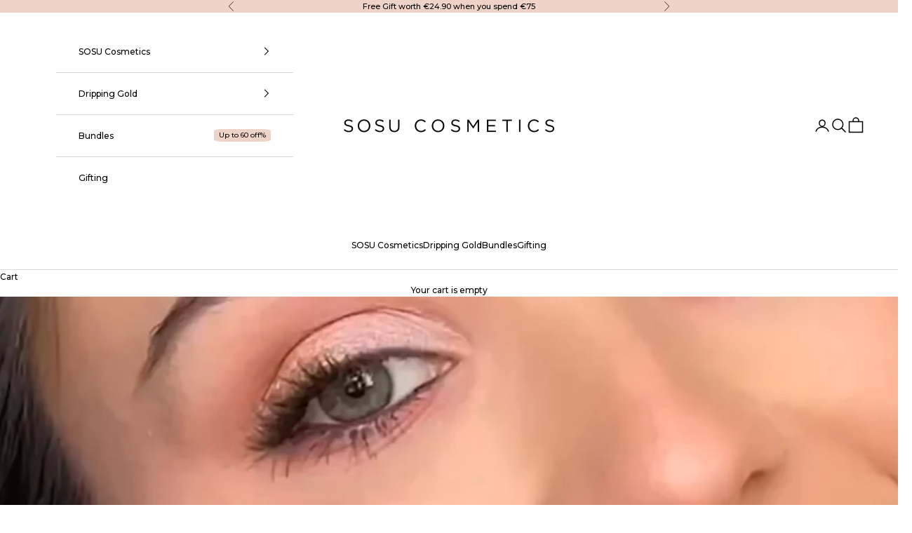

--- FILE ---
content_type: text/css
request_url: https://sosucosmetics.com/cdn/shop/t/296/assets/custom.css?v=119929248285035643381768804885
body_size: 2225
content:
.badge-list{flex-wrap:wrap-reverse}.product-card__figure{display:flex;justify-content:flex-end}.product-card__figure>.badge-list{right:8px;top:7px}.badge{padding:.0925rem .4425rem}.product-info__block-item[data-block-type=badges]{float:right}.product-card__media,.product-gallery__media{background-color:var(--product-blend-color)!important}.product-list .product-card__media{background-color:var(--collection-blend-color)!important}.product-card__media img,.product-gallery__media img{mix-blend-mode:multiply}.rating-container{min-height:14px}.swatch-slider{display:flex;justify-content:center;align-items:center;width:100%;min-height:19px}.product-card__figure .swatch-slider{position:absolute}.swatch-slider-carousel{width:13.37vw;margin:0 12px}@media (max-width: 700px){.swatch-slider-carousel{width:30.37vw}}.swatch-slider-carousel.static .owl-stage{display:flex;width:100%!important;justify-content:center}.swatch-slider .owl-item{padding:1px;border-radius:50%}.swatch-slider .owl-item{cursor:pointer}.swatch-slider-cell{border-radius:50%;overflow:hidden}.swatch_selected,.swatch-slider .owl-item:hover{border:#616161 1.7px solid}.owl-nav{display:flex;justify-content:center;margin-left:5px}.owl-nav:hover{cursor:pointer}.swatch-selected{border:solid}.swatch-slider{margin-bottom:11px}.z-index-minus{z-index:-1}.z-index-plus{z-index:1}.collection-header-content{display:flex;flex-direction:row}.collection-header-content h1{margin-bottom:8px}.collection-header-content div{flex-grow:0;flex-basis:50%}.collection-header-image img{width:100%}.collection-header-image{overflow:hidden}.collection-header-text{display:flex;justify-content:center;align-items:center}.collection-header-content .collection-header-text{padding-block:50px 30px}@media (max-width: 700px){.collection-header-content{flex-direction:column-reverse}.collection-header-text .text-container{flex-basis:80%}.collection-header-content div{flex-basis:unset}.collection-header-content .collection-header-text{flex-grow:1;flex-basis:100%;padding-block:10px 20px;flex-direction:column;justify-content:flex-start;align-items:flex-start;gap:10px 0}.collection-header-content .collection-header-text .text-container{margin-inline:max(var(--container-gutter),50% - var(--container-max-width) / 2)}.collection-header-content h1{margin-bottom:0}.collection-header-content .breadcrumb{position:static!important;order:0}}.image-blocks__square .image-block-image-container{border-radius:unset}.mega-menu{padding:0 9vw;align-items:stretch;column-gap:0vw}.primary-menu-panel{background-color:#f5eae6;padding:20px}.secondary-menu-panel .header-sidebar__nested-linklist{text-align:left}.mega-menu-panel.left-panel{background-color:#f5eae6;min-width:fit-content}.mega-menu-panel.left-panel,.mega-menu__promo{flex:0 0 15%}.mega-menu-panel{padding-block:2.5rem;padding-inline-start:var(--container-gutter);padding-inline-end:var(--container-gutter)}.ul-4x2{display:grid;grid-template-columns:repeat(4,1fr);grid-template-rows:repeat(2,auto)}.ul-6x2{display:grid;grid-template-columns:repeat(6,1fr);grid-template-rows:repeat(2,auto)}.image-block{text-align:center}.image-block-image-container{border-radius:50%;overflow:hidden;background-color:var(--product-blend-color)!important;mix-blend-mode:multiply;margin-bottom:11px;aspect-ratio:1 / 1}.image-block-image-container img{background-color:var(--product-blend-color)!important;mix-blend-mode:multiply;object-fit:cover;height:100%;object-position:center;width:100%}.image-block-label{text-align:center;white-space:nowrap}@media (max-width: 1531px){.mega-menu{padding-right:27px}.mega-menu-panel .image-block-label{font-size:smaller}.mega-menu-panel.right-panel{padding:10px}}.underline{text-decoration:underline}.menu-badge{padding:1px 7px;background:#f9d6d1;border-radius:15%;margin-left:3px;font-size:smaller}.image_4{display:grid;grid-template-columns:repeat(2,1fr);grid-template-rows:repeat(2,auto);gap:19px;width:fit-content;padding:40px 0}.image_4 *{flex:0 0 40%;min-width:225px}.mega-menu__image_4{padding:0;justify-content:center}.mega-menu__image_4 .right-panel .ul-4x2{grid-template-columns:repeat(3,1fr)}header-sidebar .primary-menu-panel{border-bottom:1px solid lightgray;border-top:1px solid lightgray}header-sidebar .secondary-menu-panel{border-bottom:1px solid lightgray}.primary-menu-items{border-left:1px solid lightgray;margin-left:10px;padding-left:22px}.header-sidebar__main-panel{display:flex;flex-direction:column}.header-sidebar__footer{margin-top:auto}.col-2{display:grid;grid-template-columns:repeat(2,1fr);column-gap:36px;row-gap:16px;padding:5px}header-sidebar-collapsible-panel .header-sidebar__scroller{padding:0}.header-sidebar__linklist li,.header-sidebar__back-button{padding-inline-start:var(--drawer-body-padding-inline);padding-inline-end:var(--drawer-body-padding-inline)}.image-blocks,.header-sidebar__promo div.v-stack{padding:30px}header-sidebar-collapsible-panel .image-blocks{padding:10px}.right-panel .image-blocks{padding-right:0}.secondary-menu .header-sidebar__nested-linklist{margin-bottom:0!important;margin-block-end:unset}.secondary-menu{background-color:#f5eae6}.secondary-menu .accordion__disclosure{padding-bottom:calc(.5rem + var(--header-linklist-padding-block))}.header-sidebar__back-button{margin-block-end:0!important}.primary-menu-items .link-faded,.header-sidebar__scroller .link-faded{font-size:larger}.image_4_mobile{display:grid;grid-template-columns:repeat(2,1fr);grid-template-rows:repeat(2,1fr);gap:0px;max-width:100%}.image_4_mobile .v-stack{width:100%;height:100%;display:flex;align-items:center;justify-content:center}.image_4_mobile div.v-stack{padding:5px}.product-card__info{justify-items:left;justify-content:left;text-align:left}.product-card__info :is(.price-list,.rating-badge){justify-content:left}.product-info__block-item .product-title{height:fit-content!important}.virtual-try-on-button__product-card{position:absolute;bottom:0;left:0;padding:7px 12px;z-index:1}.product-card__figure{flex-direction:column}.swatch-slider{z-index:1}.product-card__figure .product-card__quick-add-button{z-index:2}.extra-product-buttons-container{margin-top:10px;display:flex;justify-content:space-between;margin-bottom:5px}.force-hidden{display:none!important}.product-card__lower{display:flex;justify-content:space-between}.product-card__lower .virtual-try-on-button{height:20px}.locale-selectors__container{display:none}.product-card__figure{background-color:#f7f7f7}@media (max-width: 700px){.product-card__image--secondary{display:none!important}}.product-card__image{transition:opacity .15s ease-in-out}.menu-chevron__open{transform:rotate(90deg);transform-origin:center}.secondary-menu svg{display:none}scroll-carousel .button--outline{color:#000;border-color:#000}@media (max-width: 768px){carousel-navigation button.h3{font-size:unset}}product-sticky-bar .button{--initial-gradient: linear-gradient(black, black);--hover-gradient: linear-gradient(white, white);color:#fff;border:1px solid black}product-sticky-bar .button:hover{border-color:#000;color:#000}@media screen and (pointer: fine) and (prefers-reduced-motion: no-preference){.features--button-transition product-sticky-bar :is(.button,.shopify-challenge__button,.shopify-payment-button__button--unbranded):not([disabled]):hover{color:#000;border-color:#000}}.shopify-section .section-header h2{border-bottom:1px solid black}.vw-cmp__top-heading h2{font-size:100px}.announcement-bar__carousel{max-width:38rem}.gta-content__button.button-JnfqMGLSZLnP{border-radius:0!important}.career-container{margin:44px 0;background-color:#fff;padding:16px;box-shadow:0 0 10px #0000001a;border-radius:12px}.job-description-header .colored-title{color:#a87968}.job-description-header{text-align:center}.career-list-headings{display:flex;justify-content:space-between}split-banner{margin-bottom:20px}.buy-button-container{display:flex;gap:5px;flex-direction:row-reverse}.buy-button-container quantity-selector{--quantity-selector-height: 2.6rem}.buy-button-container .add-to-cart-button-container{flex:1}@media (max-width: 768px){.buy-button-container quantity-selector{--quantity-selector-input-width: .8rem}.buy-button-container product-form .buy-buttons .button{padding:11px}}product-recommendations.block{border:1px solid #d9d9d9;padding:16px}.esc-btn{background-color:#efd2c4!important;color:#000!important;border-radius:0!important}.esc-input{border-radius:0}#esc-out-of-stock-inputs{border-radius:0;color:#000}.esc-out-of-stock-title{color:#000;font-weight:500;text-transform:uppercase;letter-spacing:1px;font-size:117%}.esc-out-of-stock-subtitle div{font-weight:400}.esc-email-container input{padding-left:12px}.category-wrapper{margin-bottom:10px}.category-wrapper span{margin-right:3px;cursor:pointer}.category-wrapper .active{font-weight:700;color:#000}.featured-collection-promo-image{flex:1}.featured-collections-carousel__item.promo_image_true{display:flex}.featured-collections-carousel__item.promo_image_true product-list{flex:3}.featured-collection-promo-image .desktop{width:auto;height:100%}.featured-collection-promo-image .mobile{display:none}@media (max-width: 768px){.featured-collections-carousel__item.promo_image_true{flex-direction:column}.featured-collection-promo-image .desktop{display:none}.featured-collection-promo-image .mobile{display:block}}.product-info__block-group.feature-badge-list{width:100%;gap:10px var(--custom-gap);--custom-gap: 12px}.product-info__block-group.feature-badge-list .product-info__block-item{width:calc(33.3333% - var(--custom-gap) * 2 / 3);text-align:center;line-height:1.3}.product-info__block-group.feature-badge-list .feature-badge{display:flex;flex-direction:column;gap:16px;font-size:12px}.breadcrumb{display:block;color:#fff;mix-blend-mode:difference}.breadcrumb a{transition:opacity .2s ease-in-out}.breadcrumb a:hover{opacity:.7}.breadcrumbs-cust .section-spacing{--section-vertical-spacing: 1.1rem}.breadcrumb span:not(:last-child){margin-inline:7px;font-size:18px;line-height:1}.about-page:has(>.breadcrumb),.shopify-section:has(.breadcrumb){position:relative}.about-page>.breadcrumb,.shopify-section:not(.breadcrumbs-cust) .breadcrumb{position:absolute;z-index:1;margin-inline:max(var(--container-gutter),50% - var(--container-max-width) / 2);margin-block:1.1rem;top:0;left:0}.shopify-section--featured-collections .button--outline{--initial-gradient: linear-gradient(#efd2c4, #efd2c4) ;--hover-gradient: linear-gradient(#D2A4CB00, #D2A4CB00) ;--button-text-color: black;border:1px solid #efd2c4;border-color:#efd2c4;--initial-background-position: right;--transform-origin-start: left;--hover-background-position: left}.shopify-section--featured-collections .button--outline:hover{border-color:#efd2c4}.header__button{padding:8px 16px;border-radius:6px;text-decoration:none;text-transform:uppercase;display:inline-block}@media (min-width: 1000px){.mobile-search{display:none}}@media (max-width: 999px){.icon-search-main{display:none}.menu-badge{padding:1px 5px;border-radius:10%;margin-left:0;font-size:8px;position:absolute;top:8px;left:40px}a.header-sidebar__linklist-button:has(.menu-badge){padding-top:1.5rem!important}.mobile-search{grid-column:span 3;margin:0 -20px;position:relative;background:rgb(var(--background));padding:0 20px}.mobile-search .header-search__form-control{border:1px solid rgb(var(--border-color));padding:10px 20px}.mobile-search .predictive-search{position:absolute;top:100%;width:100%;height:auto;background:#fff;padding:0 20px;left:0;max-height:70svh;overflow:auto}.mobile-search .header-search__form-control input.header-search__input{position:relative;top:2px}.mobile-search.active:before{content:"";background:rgb(var(--page-overlay));min-height:100vh;position:absolute;top:0;right:0;bottom:0;left:0;z-index:-1}.mobile-search:not(.active) .predictive-search__content{display:none}}@media (max-width: 749px){.product-info__block-group.feature-badge-list .feature-badge{gap:10px;font-size:11px}.breadcrumbs-cust .section-spacing{--section-vertical-spacing: .5rem}.about-page>.breadcrumb,.shopify-section:not(.breadcrumbs-cust) .breadcrumb{margin-block:.3rem}}
/*# sourceMappingURL=/cdn/shop/t/296/assets/custom.css.map?v=119929248285035643381768804885 */


--- FILE ---
content_type: text/javascript
request_url: https://vto.holitionbeauty.com/branch/V2/production/vto/assets/scripts/neo.js
body_size: 3093
content:
/*
Copyright (C) Holition Ltd 2012-current - All Rights Reserved.
This code is Patented and/or Patent pending in multiple jurisdictions, is proprietary to and remains at all times property of Holition Limited and/or its subsidiaries. Use of this code is according to the terms of licence provided by Holition Ltd and/or its subsidiaries.

Unauthorised download, hosting, copying, editing, modification, merging, publication, distribution and/or supply of this file or any part of it and/or any associated files is strictly prohibited by law.

User generated output belongs to the user and that user is responsible for use and security of it.

Contact: info@holition.com
Website: https://www.holition.com
*/

/* Private Default Configuration Data */

/* eslint-disable @typescript-eslint/no-unused-vars */

const _neo_cfg_ = {
  base_url: 'https://vto.holitionbeauty.com/branch/V2/production/vto/#/',
  border_color: '#000',
  border_radius: 12,
  border_width: 10,
  client_id: 30,
  close_color: '#FFF',
  close_visible: true,
  filter: '',
  affiliate_code: '',
  configuration_id: 0,
  parent_element: null,
  parent_id: '',
  message_callback: null,
  background_color: 'rgba(0,0,0,0.7)',
  background_blur: 5,
  idle_timeout: -1,
  range_id: -1,
  product_id: -1,
  product_id_type: -1,
  look_id: -1,
  look_id_type: -1,
  locale: 'en',
  custom_look: '',
  _system_: {
    mode: 'modal',
    min_height: 600,
    min_width: 300,
    close_element: null,
    css_element: null,
    iframe_element: null,
    fade_time: 0.5,
    container_element: null,
    vto_element: null,
    active: false,
  },
};

const _neo_css_ = `
    @keyframes neo_fade {
        0% {
        opacity: 0;
        }
        100% {
        opacity: 1;
        }
    }

    .neo_fade_in {
        opacity: 1;
        animation: neo_fade ${_neo_cfg_._system_.fade_time}s linear;
    }

    .neo_fade_out {
        opacity: 0;
        animation: neo_fade ${_neo_cfg_._system_.fade_time}s linear reverse;
    }

    .neo_iframe {
        width: 100%;
        height: 100%;
        max-width: 100vw;
        min-height: ${_neo_cfg_._system_.min_height}px;
        min-width: ${_neo_cfg_._system_.min_width}px;
        opacity: 1;
        box-sizing: border-box;
        display: block;
        border: 0 none;
    }

    .neo_close {
        top: 1px;
        right: 2px;
        width: 20px;
        height: 20px;
        padding-top: 1px;
        padding-right: 0.5px;
        max-width: none;
        text-align: center;
        cursor: pointer;
        background-color: ${_neo_cfg_.border_color};
        border-radius: 5px;
        margin: auto;
        position: absolute;
        display: inline;
        box-sizing: border-box;
        line-height: 19px;
        font-size: 17px;
        font-family: Arial, Helvetica, sans-serif;
    }

    .neo_vto {
        min-height: ${_neo_cfg_._system_.min_height}px;
        min-width: ${_neo_cfg_._system_.min_width}px;
        border: ${_neo_cfg_.border_width}px solid ${_neo_cfg_.border_color};
        border-radius: ${_neo_cfg_.border_radius}px;
        margin: 0 10px;
        transition: opacity 1s;
        display: flex;
        position: relative;
        overflow: hidden;
        box-sizing: border-box;
        background: #000;
    }

    .neo_container {
        transition: opacity ${_neo_cfg_._system_.fade_time}s linear;
        z-index: 9999;
        display: none;
        width: 100%;
        height: 100%;
        min-width: ${_neo_cfg_._system_.min_width}px;
        min-height: ${_neo_cfg_._system_.min_height}px;
        justify-content: center;
        align-items: center;
        inset: 0;
        box-sizing: border-box;
        color: ${_neo_cfg_.close_color};
    }

    #neo_modal_container {
        backdrop-filter: blur(${_neo_cfg_.background_blur}px);
        background-color: ${_neo_cfg_.background_color};
        position: fixed;
    }

    #neo_modal_vto {
        width: 70vh;
        height: 95svh;
    }

    #neo_modal_landscape_container {
        backdrop-filter: blur(${_neo_cfg_.background_blur}px);
        background-color: ${_neo_cfg_.background_color};
        position: fixed;
    }

    #neo_modal_landscape_vto {
        max-height: 95vh;
        height: 70vw;
        width: 95svw;
    }

    #neo_inline_container {
        top: 0;
        left: 0;
        background-color: rgba(255, 255, 255, 0);
        position: absolute;
    }

    #neo_inline_vto {
        width: 95%;
        height: 95%;
    }
    
    #neo_fullscreen_container {
        position: fixed;
        top: 0;
        left: 0;
        bottom: 0;
        right: 0;
    }

    #neo_fullscreen_vto {
        width: 100%;
        height: 100%;
        margin: 0px;
    }`;

/* Private Helper Functions */
async function _neo_handle_message_(callback, style, cfg) {
  const win = document.getElementById(`neo_${style}_iframe`).contentWindow;
  await win.postMessage('subscribe', '*');
  window.addEventListener(
    'message',
    (event) => {
      if (event.data.message === 'journey_reset') {
        _neo_close_(cfg, true);
      }
      if (callback) {
        callback(event.data);
      }
    },
    false
  );
}

async function _neo_create_element_(
  element_type,
  element_id,
  element_class = ''
) {
  const element = await document.createElement(element_type);
  element.id = element_id;
  if (element_class.length > 0) {
    element_class.split(',').forEach((cls) => {
      element.classList.add(cls);
    });
  }

  return element;
}

async function _neo_load_css_(cfg) {
  if (cfg._system_.css_element === null) {
    cfg._system_.css_element = document.createElement('style');
    cfg._system_.css_element.type = 'text/css';
    cfg._system_.css_element.rel = 'stylesheet';
    cfg._system_.css_element.innerHTML = _neo_css_;
    document.head.append(cfg._system_.css_element);
    await new Promise((resolve) => {
      cfg._system_.css_element.onload = resolve;
    });
  }
}

async function _neo_create_elements_(cfg, closeFunc, style) {
  if (cfg._system_.container_element === null) {
    cfg._system_.container_element = await _neo_create_element_(
      'div',
      `neo_${style}_container`,
      'neo_fade_in,neo_container'
    );
    cfg._system_.vto_element = await _neo_create_element_(
      'div',
      `neo_${style}_vto`,
      'neo_vto'
    );
    if (cfg.close_visible) {
      cfg._system_.close_element = await _neo_create_element_(
        'a',
        `neo_${style}_close`,
        'neo_close'
      );
    }
    cfg._system_.iframe_element = await _neo_create_element_(
      'iframe',
      `neo_${style}_iframe`,
      'neo_iframe'
    );
    if (cfg.close_visible) {
      cfg._system_.close_element.innerHTML = '<strong>×</strong>';
    }
    cfg._system_.iframe_element.allow = 'web-share; camera';
    cfg._system_.iframe_element.src = '';
    cfg._system_.iframe_element.setAttributeNode(
      document.createAttribute('data-to-ignore')
    );
    const attr = document.createAttribute('data-categories');
    attr.value = 'essential';
    cfg._system_.iframe_element.setAttributeNode(attr);

    if (cfg.close_visible) {
      await cfg._system_.vto_element.appendChild(cfg._system_.close_element);
    }
    await cfg._system_.vto_element.appendChild(cfg._system_.iframe_element);
    await cfg._system_.container_element.appendChild(cfg._system_.vto_element);
    await cfg.parent_element.appendChild(cfg._system_.container_element);

    cfg._system_.iframe_element.src = '';
    if (cfg.close_visible) {
      cfg._system_.close_element.onclick = () => {
        closeFunc(cfg);
      };
    }
    cfg._system_.container_element.onclick = () => {
      closeFunc(cfg);
    };
  }
}

async function _neo_set_config_(cfg) {
  console.log('NeoJS:', cfg);
  const clamp = (num, min, max) => Math.min(Math.max(num, min), max);
  if (cfg._system_.mode === 'fullscreen') {
    cfg._system_.vto_element.style.borderWidth = '0px';
    cfg._system_.vto_element.style.borderRadius = '0px';
  } else {
    cfg._system_.vto_element.style.borderWidth =
      clamp(cfg.border_width, 0, 10) + 'px';
    cfg._system_.vto_element.style.borderRadius =
      clamp(cfg.border_radius, 0, 12) + 'px';
    cfg._system_.vto_element.style.borderColor = cfg.border_color;
  }
  if (cfg.close_visible) {
    cfg._system_.close_element.style.backgroundColor = cfg.border_color;
    cfg._system_.close_element.style.color = cfg.close_color;
  }
  if (
    cfg._system_.mode === 'modal' ||
    cfg._system_.mode === 'modal_landscape'
  ) {
    cfg._system_.container_element.style.backgroundColor = cfg.background_color;
    if (cfg.background_blur) {
      cfg._system_.container_element.style.backdropFilter = `blur(${clamp(
        cfg.background_blur,
        0,
        5
      )}px)`;
    }
  }
}

async function _neo_close_(cfg, force = false) {
  if ((cfg._system_.active && cfg.close_visible) || force) {
    cfg._system_.container_element.classList.replace(
      `neo_fade_in`,
      `neo_fade_out`
    );
    return new Promise((resolve) =>
      setTimeout(() => {
        if (cfg._system_.mode === 'fullscreen') {
          location.reload();
        } else {
          cfg._system_.iframe_element.src = '';
          cfg._system_.container_element.style.display = 'none';
          cfg._system_.iframe_element.display = 'none';
          cfg._system_.active = false;
        }
        resolve();
      }, _neo_cfg_._system_.fade_time * 1000)
    );
  }
}

async function _neo_check_params_(config, mode) {
  if (config === null) {
    console.error('NEO: Critical Error [invalid config supplied]');
    return false;
  }
  let cfg = _neo_cfg_;
  if (cfg._system_.active) {
    console.warn(`NEO: ${cfg._system_.mode} already active - closing`);
    _neo_close_(cfg);
    return false;
  }
  cfg = { ...cfg, ...config };
  if (cfg.parent_id.length > 0) {
    cfg.parent_element = document.getElementById(cfg.parent_id);
  }
  if (!cfg.parent_element || !(cfg.parent_element instanceof HTMLElement)) {
    if (mode === 'inline') {
      console.error('NEO: Critical Error [invalid parent element supplied]');
      return false;
    } else {
      cfg.parent_element = document.body;
      console.warn(
        'NEO: Invalid parent element supplied - defaulting to body element'
      );
    }
  }
  if (typeof cfg.client_id !== 'number' || cfg.client_id < 0) {
    console.error('NEO: Critical Error [invalid client_id]');
    return false;
  }
  return cfg;
}

/* Public Interface Function */
async function neo(config, mode = 'modal') {
  let cfg = await _neo_check_params_(config, mode);
  if (!cfg) return false;
  cfg._system_.active = true;
  cfg._system_.mode = mode;
  await _neo_load_css_(cfg)
    .then(async () => {
      await _neo_create_elements_(cfg, _neo_close_, mode);
      await _neo_set_config_(cfg);

      cfg._system_.container_element.classList.replace(
        'neo_fade_out',
        'neo_fade_in'
      );
      cfg._system_.container_element.style.display = 'flex';
      const filters =
        cfg.filter && typeof cfg.filter === 'string' && cfg.filter.length > 0
          ? `&filter=${cfg.filter}`
          : '';
      const configuration =
        cfg.configuration_id === 0 ? '' : `&config=${cfg.configuration_id}`;
      const idle_timeout =
        cfg.idle_timeout === -1 ? '' : `&idle-timeout=${cfg.idle_timeout}`;
      const range_id = cfg.range_id === -1 ? '' : `&range-id=${cfg.range_id}`;
      const affiliate_code =
        cfg.affiliate_code === ''
          ? ''
          : `&affiliate-code=${cfg.affiliate_code}`;
      const product_id =
        cfg.product_id === -1 ? '' : `&product-id=${cfg.product_id}`;
      const product_id_type =
        cfg.product_id_type === -1
          ? ''
          : `&product-id-type=${cfg.product_id_type}`;
      const look_id = cfg.look_id === -1 ? '' : `&look-id=${cfg.look_id}`;
      const look_id_type =
        cfg.look_id_type === -1 ? '' : `&look-id-type=${cfg.look_id_type}`;
      const locale = cfg.locale === 'config' ? '' : `&locale=${cfg.locale}`;
      const custom_look =
        cfg.custom_look === '' ? '' : `&custom-look=${cfg.custom_look}`;

      const parameters = `${filters}${configuration}${idle_timeout}${range_id}${product_id}${look_id}${locale}${product_id_type}${look_id_type}${affiliate_code}${custom_look}`;

      cfg._system_.iframe_element.src = `${cfg.base_url}?cms-client-id=${cfg.client_id}${parameters}`;

      await _neo_handle_message_(cfg.message_callback, mode, cfg);
    })
    .catch((err) => {
      cfg._system_.active = false;
      console.error(`NEO: Critical Error [${err}]`);
      return false;
    });
  return true;
}


--- FILE ---
content_type: text/javascript
request_url: https://sosucosmetics.com/cdn/shop/t/296/assets/custom.js?v=136210852463384798021763982734
body_size: 477
content:
let initialize_swatch_slider=()=>{let biggestSwatchSliderHeight="0",biggestTitleHeight="0";$(".swatch-slider").each((index,item)=>{let slider=$(item),owl=slider.find(".owl-carousel");owl.owlCarousel({mouseDrag:!1,pullDrag:!1,touchDrag:!1,dots:!1,margin:7,responsive:{0:{items:5},768:{items:6}}}),slider.find(".owl-nav-right").click(function(){owl.trigger("next.owl.carousel",[300]),owl.trigger("next.owl.carousel",[300]),owl.trigger("next.owl.carousel",[300]),owl.trigger("next.owl.carousel",[300]),owl.trigger("next.owl.carousel",[300])}),slider.find(".owl-nav-left").click(function(){owl.trigger("prev.owl.carousel",[300]),owl.trigger("prev.owl.carousel",[300]),owl.trigger("prev.owl.carousel",[300]),owl.trigger("prev.owl.carousel",[300]),owl.trigger("prev.owl.carousel",[300])});let height=$(item).height();height>biggestSwatchSliderHeight&&(biggestSwatchSliderHeight=height)}),$(".swatch-slider").each((index,item)=>{$(item).css("height",biggestSwatchSliderHeight)}),$(".product-title").each((index,item)=>{let height=$(item).height();height>biggestTitleHeight&&(biggestTitleHeight=height)}),$(".product-title").each((index,item)=>{$(item).css("height",biggestTitleHeight)}),$(".swatch-slider").find(".owl-item").click(function(){let self=$(this),title=self.find(".swatch-slider-cell").attr("data-title"),subtitle=self.find(".swatch-slider-cell").attr("data-subtitle");self.closest(".product-card").find(".product-title").contents()[0].replaceWith(title),self.closest(".product-card").find(".product-subtitle").text(subtitle),self.closest(".product-card").find(".product_nav_button").addClass("hidden"),self.closest(".product-card").find(".add_to_cart_button").removeClass("hidden").removeAttr("disabled"),self.addClass("swatch_selected").siblings().removeClass("swatch_selected");let variant_id=self.find(".swatch-slider-cell").attr("data-id");self.closest(".product-card").find('input[name="id"]').attr("value",variant_id);let image_url_1=self.find(".swatch-slider-cell").attr("data-image1"),image_url_2=self.find(".swatch-slider-cell").attr("data-image2");self.closest(".product-card").find(".product-card__figure").find(".product-card__image--primary").fadeOut(50),self.closest(".product-card").find(".product-card__figure").find(".product-card__image--secondary").fadeOut(50,()=>{self.closest(".product-card").find(".product-card__figure").find(".product-card__image--primary").attr("src",image_url_1).attr("srcset",image_url_1),self.closest(".product-card").find(".product-card__figure").find(".product-card__image--secondary").attr("src",image_url_2).attr("srcset",image_url_2),self.closest(".product-card").find(".product-card__figure").find(".product-card__image--primary").fadeIn(130),self.closest(".product-card").find(".product-card__figure").find(".product-card__image--secondary").fadeIn(130)})})};$(window).ready(function(){initialize_swatch_slider()}),$(document).on("recommendationsLoaded",function(){initialize_swatch_slider()}),$(document).on("predictiveSearchResultsLoaded",function(){initialize_swatch_slider()}),$(document).ready(function(){$(document).on("click",".product .color-swatch",function(){let self=$(this),title=self.attr("data-title"),variant_id=self.attr("data-variant-id"),subtitle=self.attr("data-subtitle");$(this).hasClass("is-disabled")?$(".buy-button-container").addClass("force-hidden"):$(".buy-button-container").removeClass("force-hidden"),$("h1.product-title").text(title),$(".product-gallery").fadeOut(250,()=>{}),$(`.product-gallery.variant-id-${variant_id}`).fadeIn(130),$(".complementary-products__product-list .recommended-variant").addClass("hidden"),$(`.complementary-products__product-list .variant-id-${variant_id}`).removeClass("hidden"),$(".ingredients").addClass("hidden"),$(`.ingredients-${variant_id}`).removeClass("hidden"),$(".blurb").addClass("hidden"),$(`.blurb-${variant_id}`).removeClass("hidden"),subtitle&&$(".product-subtitle").text(subtitle);let title_segments=title.split(" | ");$(".variant-picker__option-info span").text(title_segments[title_segments.length-1])})}),$(document).ready(function(){$(document).on("click",".category-wrapper .variant-category",function(){let self=$(this);self.closest(".category-wrapper").find(".variant-category").removeClass("active"),self.addClass("active");let categoryClasses="";$(".category-wrapper").each(function(){var activeText=$(this).find(".active").text();activeText&&activeText!=="All"&&(categoryClasses+=`.category_${activeText.toLowerCase()}`)}),categoryClasses?$(".product .color-swatch").fadeOut(250,()=>{setTimeout(function(){$(`.product .color-swatch${categoryClasses}`).fadeIn(250)},200)}):$(".product .color-swatch").fadeIn(250)})});function applyCategoryselection(){}$(document).ready(function(){$(document).on("click",".findation-link",function(){window.Findation.openWidget()})}),$(document).ready(function(){$(document).on("click",".virtual-try-on-button",function(){neo({client_id:80,configuration_id:32766})})}),$(document).ready(function(){function updatePromoImageHeight(){$(window).width()>768?$(".featured-collections-carousel__item.promo_image_true").each(function(){let productCard=$(this).find(".product-card").first();if(productCard.length){let cardHeight=productCard.outerHeight();$(this).height(cardHeight)}}):$(".featured-collections-carousel__item.promo_image_true").css("height","")}updatePromoImageHeight(),$(window).resize(updatePromoImageHeight)});
//# sourceMappingURL=/cdn/shop/t/296/assets/custom.js.map?v=136210852463384798021763982734


--- FILE ---
content_type: text/javascript
request_url: https://assets.videowise.com/client.js.gz
body_size: 22798
content:
(()=>{var __webpack_modules__=[(e,t,o)=>{"use strict";o.a(e,async(e,i)=>{try{o.r(t);var r,n=o(1),d=o(4),a=o(5),s=o(11),l=o(33),c=o(40),u=o(36),p=o(7);const e=(0,n.lazy)(()=>Promise.all([o.e(56),o.e(59),o.e(47)]).then(o.bind(o,41)));(0,u.default)();const w=await s.default.initialization();window.videowiseProxy=w,window.initVideowise=w.initialization,window.addEventListener(p.CUSTOM_EVENTS.VIDEO_BACKGROUND_V2_RENDERED,e=>{(0,l.default)(e.detail)},!1),window.videowiseBulkTrigger=()=>{(0,c.default)(),(0,a.default)(["reeview-app-widget","videowise-background"])},window.videowiseBulkTrigger(),"bfac5a-e3.myshopify.com"===(null===(r=null===window||void 0===window?void 0:window.videowiseInfo)||void 0===r?void 0:r.shop)&&(document.onreadystatechange=function(){"complete"===document.readyState&&(console.log("START document.readyState!",document.readyState),window.videowiseBulkTrigger())}),window.videowiseLaunchLive=async e=>{if(null===document.getElementById("vw_ls_main_wrapper_div")){const t=await o.e(60).then(o.bind(o,120));t.pushVwLsIdToQueryUrl({lsId:e,withEvent:!1}),t.initLsEmbed({fullScreen:!0})}};const v=new URLSearchParams(window.location.search).get("vwLsId");null===v||window.initVideowiseLiveStreamChannel||window.videowiseLaunchLive(v);const _=document.getElementById("videowise_ugc");if(null!==_){(0,d.createRoot)(_).render(n.default.createElement(n.Suspense,{fallback:n.default.createElement(n.default.Fragment,null)},n.default.createElement(e,null)))}i()}catch(w){i(w)}},1)},,,,,(e,t,o)=>{"use strict";o.r(t),o.d(t,{default:()=>n});var i=o(6),r=o(10);const n=e=>{const t=e=>e?e.replace("reeview-app-widget_",""):"",o=(e,t,o)=>{let n=null;if(null===o&&(n=`widget_${e}_product_${t}`,window.videowiseIdsLoaded.includes(n)))return;if(window.videowiseIdsLoaded.length>49)return void console.error("Videowise bulk load limit reached. Stopping further bulk loads.");let d={widgetIds:[e],device:(0,i.getDeviceType)()},a=(0,r.default)(`${window.location.protocol}//${window.location.hostname}${window.location.pathname}`);d=t||(()=>{var e;return null===(e=window.videowiseProxy)||void 0===e?void 0:e.isProductPage()})()?Object.assign(Object.assign({},d),{productId:t||window.videowiseProxy.getProductId(),url:a}):Object.assign(Object.assign({},d),{url:a}),null!==o&&(d=Object.assign(Object.assign({},d),{collectionId:o})),window.videowiseIdsLoaded.push(n),window.videowiseProxy.bulkInit(d)},n=e=>(document.querySelectorAll(`.${e.join(", .")}`).forEach(e=>{const i=t((null===e||void 0===e?void 0:e.id)||""),r=e.getAttribute("data-collection-id");o(i,null,r)}),!0),d=e=>{new MutationObserver((i,r)=>{for(const n of i)"childList"===n.type&&n.addedNodes.forEach(i=>{const r=i=>{if(i.nodeType===Node.ELEMENT_NODE){for(let r=0;r<e.length;r++)if(i.classList.contains(e[r])){let e=null,r=null;const n=t((null===i||void 0===i?void 0:i.id)||"");i.getAttribute("data-videowise-pdp")&&i.getAttribute("data-product-id")&&(e=i.getAttribute("data-product-id")),i.getAttribute("data-collection-id")&&(r=i.getAttribute("data-collection-id")),o(n,e,r)}i.childNodes.forEach(r)}};r(i)})}).observe(document.documentElement,{childList:!0,subtree:!0})};return n(a=e)&&d(a);var a}},(e,t,o)=>{"use strict";o.r(t),o.d(t,{completeForm:()=>s,getDeviceType:()=>r,getTransitionEndEventName:()=>d,hex2rgba:()=>n,isCompletedForm:()=>a});var i=o(7);const r=()=>window.screen.width>767?i.WidgetDeviceType.DESKTOP:i.WidgetDeviceType.MOBILE,n=(e,t=1)=>{var o;const[i,r,n]=(null===(o=e.match(/\w\w/g))||void 0===o?void 0:o.map(e=>parseInt(e,16)))||[0,0,0];return`rgba(${i},${r},${n},${t})`},d=()=>{const e={transition:"transitionend",OTransition:"oTransitionEnd",MozTransition:"transitionend",WebkitTransition:"webkitTransitionEnd"},t=document.body.style;for(const o in e)if(void 0!==t[o])return e[o]},a=e=>{try{return JSON.parse(localStorage.getItem("reeview_completedForms")||"[]").includes(e)}catch(t){return console.error("Error parsing JSON",t),!1}},s=e=>{try{const t=JSON.parse(localStorage.getItem("reeview_completedForms")||"[]");a(e)||t.push(e),localStorage.setItem("reeview_completedForms",JSON.stringify(t))}catch(t){console.error("Error parsing JSON",t)}}},(e,t,o)=>{"use strict";o.r(t),o.d(t,{ADD_TO_CART_CLASS:()=>l,BASE_Z_INDEX:()=>i.BASE_Z_INDEX,BASE_Z_INDEX_MODAL:()=>i.BASE_Z_INDEX_MODAL,BUY_BUTTON_TYPE:()=>A,CLASS_PREFIX:()=>i.CLASS_PREFIX,COMMERCIAL_TYPE:()=>b,CUSTOM_EVENTS:()=>r.CUSTOM_EVENTS,CallbackFunctionType:()=>g,DISPLAY_CONTAINER:()=>f,HEARTBEAT_RATE:()=>u,HEARTBEAT_TIMEOUT_MS:()=>p,HIDE_WIDGET_COOKIE:()=>a,ICON_PLAY_SIZE:()=>S,ICON_PLAY_TYPE:()=>m,INLINE_WIDGET_TYPE:()=>T,INVENTORY_SETTINGS:()=>D,MQ:()=>i.MQ,PLAYER_LAYOUT:()=>y,PLAYER_TYPE:()=>h,SPECIFICITY_SELECTOR:()=>i.SPECIFICITY_SELECTOR,SPECIFICITY_SELECTOR_MODAL:()=>i.SPECIFICITY_SELECTOR_MODAL,SUBSCRIPTION_TYPE:()=>L,THUMB_TYPE:()=>E,TrackEventType:()=>_,VIDEO_IMAGE_TYPE:()=>R,WATCH_VIDEO_MIN_LIMIT_SEC:()=>c,WEBSITE:()=>n,WIDGET_DISPLAY_CONTEXT:()=>s,WIDGET_FLOATING_POSTION:()=>I,WIDGET_LOGO_TYPE:()=>P,WIDGET_PLAY_BUTON_TYPE:()=>C,WidgetDeviceType:()=>O,WidgetDisplayType:()=>w,WidgetType:()=>v});var i=o(8),r=o(9),n="https://videowise.com",d="reeview",a="".concat(d,"_hide_widget"),s="".concat(d,"_widget_context"),l="reeview_addtocart-btn",c=3e3,u=2e4,p=36e5,w={Inline:"Inline",Floating:"Floating",Story:"Story",Background:"Background",Product:"Product",Image:"Image",Testimonial:"Testimonial",TestimonialCarousel:"TestimonialCarousel",CollectionTile:"Collection",ShopLook:"ShopLook"},v={Product:"Product",Independent:"Independent"},_={Interest:"interest",Cart:"cart",View:"view",Video:"video",Click:"click",Close:"close",Order:"order",EngagementTime:"engagementtime",VideoWatch:"videowatch",Swipe:"swipe",Interaction:"interaction",Search:"search",Tag:"tag",ProductClick:"product-click",CampaignLanding:"campaignLanding",DirectPDP:"directpdp",ReferralSiteImpression:"referral/site-impression",VideoCardDisplay:"video-card-display"},g={AddToCart:"addToCart"},f={xsSmall:375,smSmall:576,ExtraSmall:767,Small:991,Medium:1024,Large:1280,ExtraLarge:1440},h={YOUTUBE:"youtube_video",INSTAGRAM:"instagram_video",CUSTOM:"custom"},y={PORTRAIT:"portrait",LANDSCAPE:"landscape"},m={STANDARD:"Standard",OUTLINE:"Outline",MINIMAL:"Minimal",RECTANGLE:"Rectangle"},S={LARGE:"large",MEDIUM:"medium",SMALL:"small"},E={LANDSCAPE:"landscape",PORTRAIT:"portrait",SQUARE:"square"},T={SINGLE:"single",GALLERY:"gallery",CAROUSEL:"carousel",PORTRAIT_CAROUSEL:"portraitcarousel",LANDSCAPE_CAROUSEL:"landscapecarousel",CENTER_PIECE_CAROUSEL:"carouselcenterpiece",SHOPPABLE_CAROUSEL:"carouselshoppable",TESTIMONIAL_CAROUSEL:"TestimonialCarousel",CAROUSEL_SCATTERED:"carouselscattered"},O={DESKTOP:"DESKTOP",MOBILE:"MOBILE"},I={BOTTOM_LEFT:"BOTTOM_LEFT",BOTTOM_RIGHT:"BOTTOM_RIGHT"},C={icon:"ICON_BUTTON",text:"TEXT_BUTTON"},b={PRODUCT:"PRODUCT",LINK:"LINK"},P={STORE_LOGO:"STORE_LOGO",NO_LOGO:"NO_LOGO",VIDEOWISE_LOGO:"VIDEOWISE_LOGO"},A={DIRECT_TO_CHECKOUT:"DIRECT_TO_CHECKOUT",DIRECT_TO_CART:"DIRECT_TO_CART",ADD_TO_CART:"ADD_TO_CART",DIRECT_TO_CART_CUSTOM:"DIRECT_TO_CART_CUSTOM",DIRECT_TO_CART_REDIRECT:"DIRECT_TO_CART_REDIRECT",CUSTOM_URL:"CUSTOM_URL",GO_TO_PRODUCT_PAGE:"GO_TO_PRODUCT_PAGE",VIRTUAL_CHECKOUT:"VIRTUAL_CHECKOUT"},D={USE_INVENTORY:"USE_INVENTORY",IGNORE_INVENTORY:"IGNORE_INVENTORY"},R={PREVIEW:"PREVIEW",BG:"BG"},L={ONE_TIME:"onetime",SUBSCRIBE:"subscribe"}},(e,t,o)=>{"use strict";o.r(t),o.d(t,{BASE_Z_INDEX:()=>r,BASE_Z_INDEX_MODAL:()=>n,CLASS_PREFIX:()=>s,MQ:()=>i,SPECIFICITY_SELECTOR:()=>d,SPECIFICITY_SELECTOR_MODAL:()=>a});var i={mobileXs:"@media (max-width: ".concat(375,"px)"),mobileSm:"@media (min-width: ".concat(375,"px)"),mobileXl:"@media (min-width: ".concat(567,"px)"),mobile:"@media (max-width: ".concat(415,"px)"),mobileXxl:"@media (min-width: ".concat(415,"px)"),mobileMd:"@media (max-width: ".concat(567,"px)"),mobileLg:"@media (max-width: ".concat(767,"px)"),mobileOnly:"@media (max-width: ".concat(768,"px)"),tablet:"@media (min-width: ".concat(768,"px)"),tabletLarge:"@media (min-width: ".concat(1024,"px)"),tabletOnly:"@media (max-width: ".concat(1023,"px)"),tabletXl:"@media (max-width: ".concat(1198,"px)"),desktopSm:"@media (min-width: ".concat(1199,"px)"),desktop:"@media (min-width: ".concat(416,"px)"),desktopLarge:"@media (min-width: ".concat(1281,"px)"),desktopExtraLarge:"@media (min-width: ".concat(1441,"px)")},r=1,n=1e4,d="#vw-root &&",a="#vw-modal-root &&",s="vw"},(e,t,o)=>{"use strict";o.r(t),o.d(t,{CUSTOM_EVENTS:()=>i});var i={ADD_TO_CART:"videowiseProductAddToCart",BUY_NOW:"videowiseProductBuyNow",CHECKOUT_CLICK:"videowiseCheckoutClick",VIDEO_PRODUCT_CLICK:"videowiseProductClick",VIDEO_CLICK:"videowiseVideoClick",VIDEO_START:"videowiseVideoStart",VIDEO_IS_PLAYING:"videowiseVideoIsPlaying",VIDEO_FULL:"videowiseVideoFull",VIDEO_SWIPE:"videowiseVideoSwipe",VIDEO_CLOSE:"videowisePlayerClose",VIDEO_SOUND_ON:"videowiseVideoSoundOn",VIDEO_SOUND_OFF:"videowiseVideoSoundOff",VIDEO_BOUNCE:"videowiseVideoBounce",VIDEO_DATA_READY:"videowiseDataReady",VIDEO_CAMPAIGN_READY:"videowiseCampaignReady",VIDEO_CAMPAIGN_CHECKOUT:"videowiseCampaignCheckout",VIDEO_BACKGROUND_V2_RENDERED:"videowiseBackgroundV2Rendered",CTA_CLICK:"videowiseCtaClick",TRIGGER_PLAYER_CLOSE:"videowiseTriggerPlayerClose"}},(e,t,o)=>{"use strict";o.r(t),o.d(t,{default:()=>i});const i=e=>e.replace(/\/\s*$/,"")},(e,t,o)=>{"use strict";o.r(t),o.d(t,{checkForWebBridgeScript:()=>S,default:()=>E,getCurrentUrl:()=>v,isCampaign:()=>y,isEmailAndSms:()=>m,processBulkWidgets:()=>f,processEmailAndSms:()=>h,processNonProductPages:()=>_,processProductPage:()=>g,processVideoShare:()=>T});var i=o(10),r=o(12),n=o(14),d=o(6),a=o(16),s=o(29),l=o(30),c=o(31),u=o(32);const p=()=>{!function(){const e=EventTarget.prototype.dispatchEvent;EventTarget.prototype.dispatchEvent=function(t){var o,i;try{t&&(t instanceof CustomEvent||void 0!==t.detail)&&void 0!=t.type&&"playedseconds"!=t.type&&(e=>{var t,o;try{null===(o=null===(t=window.ReactNativeWebView)||void 0===t?void 0:t.postMessage)||void 0===o||o.call(t,JSON.stringify(e))}catch(i){}})({type:"custom-event",name:t.type,detail:null!==(o=t.detail)&&void 0!==o?o:null,targetTag:null!==(i=null===this||void 0===this?void 0:this.tagName)&&void 0!==i?i:null})}catch(r){}return e.call(this,t)}}()},w={initialization:async()=>{var e,t;p();const i=(0,l.default)().cartType;let r,n=null;if(null!==(0,c.default)()&&(r=await T()),!0===S()?n="./TapcartVideoClass":"shopify"===i||"Shopify"===(null===(e=null===r||void 0===r?void 0:r.site)||void 0===e?void 0:e.type)?n=!0===y()?"./ShopifyCampaignsClass":"./ShopifyClass":"tapcart"===i?n="./TapcartClass":!0===["sfcc","magento"].includes(i)||!0===["Salesforce","Magento"].includes(null===(t=null===r||void 0===r?void 0:r.site)||void 0===t?void 0:t.type)?n=!0===y()?"./ShopifyCampaignsClass":"./InfoClass":"other"===i&&(n="./OtherClass"),null===n)throw new Error("No valid proxy found.");let d=await(async e=>{let t=null;return await o(15)(`${e}`).then(e=>{t=new e.default,null===t||void 0===t||t.initialization()}).catch(e=>{console.error("Error loading proxy:",e)}),t})(n);return d}},v=()=>(0,i.default)(`${window.location.protocol}//${window.location.hostname}${window.location.pathname}`),_=async e=>{let t=v();"undefined"!==typeof window.videowiseTapcart&&(t="tapcart://home");let o={shop:e,url:t,device:(0,d.getDeviceType)()};""!==(0,l.default)().cid&&Object.assign(o,{collectionId:(0,l.default)().cid});const i=await(0,r.getIndependentWidgetsByUrl)(o);(0,s.default)(i),await(0,a.renderAllWidgets)(i,(0,n.default)(i.widgets))},g=async(e,t)=>{let o=v();"undefined"!==typeof window.videowiseTapcart&&(o="tapcart://product");const i=await(0,r.getProductWidgetConfig)({shop:e,productId:t,device:(0,d.getDeviceType)(),url:o});(0,s.default)(i),await(0,a.renderAllWidgets)(i,(0,n.default)(i.widgets))},f=async e=>{if(!e.widgetIds)return;""!==(0,l.default)().cid&&Object.assign(e,{collectionId:(0,l.default)().cid});const t=await(0,r.getBulkWidgetConfig)(Object.assign(Object.assign({},e),{device:(0,d.getDeviceType)()}));await(0,a.renderAllWidgets)(t,(0,n.default)(t.widgets))},h=async(e,t)=>{if(null===t.videowiseWidgetId||null===t.videowiseVideoPosition)return;const o=await(0,r.getBulkWidgetConfig)({shop:e,widgetIds:[t.videowiseWidgetId],url:v()}),i=o.widgets[0],n={inventorySetting:o.inventorySetting,logoUrl:void 0,organisationId:o.organisationId,showBadge:o.showBadge,siteId:o.siteId};await(0,a.renderWidgets)(Object.assign(Object.assign({},i),{id:void 0,displayType:void 0,theme:void 0}),void 0,!1,n,!1,null,null,null,null,null)},y=()=>{const e="undefined"!==typeof window.INITIAL_DATA,t="undefined"!==typeof window.INITIAL_PRODUCTS,o="undefined"!==typeof window.SITE_DATA,i="undefined"!==typeof window.CAMPAIGN_DATA;return e&&t&&o&&i},m=()=>{const e="videowiseWidgetId",t="videowiseVideoPosition",o=new URLSearchParams(window.location.search);if(!0===o.has(e)&&!0===o.has(t)){const i=o.get(e),r=o.get(t);return i?{videowiseWidgetId:i,videowiseVideoPosition:r}:{videowiseWidgetId:null,videowiseVideoPosition:null}}return{videowiseWidgetId:null,videowiseVideoPosition:null}};function S(){return!!window.IsTapcartVideoClass}const E=w,T=async()=>{const e=await(0,r.getExternalVideo)((0,c.default)()),t=(0,u.default)(e);return await(0,a.renderAllWidgets)(t,!1),e}},(e,t,o)=>{"use strict";o.r(t),o.d(t,{getBulkWidgetConfig:()=>l,getCart:()=>f,getExternalVideo:()=>m,getIndependentWidgetsByUrl:()=>n,getLiveStreamStatus:()=>h,getProductByHandle:()=>p,getProductWidgetConfig:()=>d,getProductWithUrlHelper:()=>_,getRecommendedProductsWithUrlHelper:()=>g,getUgcForm:()=>a,postCartAdd:()=>w,postCartUpdateProductQuantity:()=>v,postExternalLiveStreamRSVPSignUp:()=>y,postFormData:()=>u,postFormDataVote:()=>c,postVideoUpload:()=>s});var i=o(13);const r="https://api-cdn.videowise.com",n=async e=>{const t=new URLSearchParams(`shop=${e.shop}`);t.set("url",e.url),"undefined"!==typeof e.collectionId&&t.set("collectionId",e.collectionId);const o=await fetch(`${r}/widget/independent.json?${t.toString()}`,{headers:{"Content-Type":"application/json"}});return(0,i.default)({data:await o.json()})},d=async e=>{var t;const o=new URLSearchParams(`shop=${e.shop}`);o.set("productId",e.productId),o.set("url",null!==(t=e.url)&&void 0!==t?t:"");const n=await fetch(`${r}/widget/product.json?${o.toString()}`,{headers:{"Content-Type":"application/json"}});return(0,i.default)({data:await n.json()})},a=async e=>{const t=await fetch(`${r}/external-ugc/ugcForm?shop=${e.shop}`,{headers:{"Content-Type":"application/json"}});return await t.json()},s=async e=>new Promise((t,o)=>{const i=new XMLHttpRequest;i.open("POST",`${r}/external-ugc/videoUpload?shop=${e.shop}`,!0),i.onload=()=>{t(i.status)},i.onerror=()=>{},i.upload.addEventListener("progress",t=>{const o=Math.round(100*t.loaded/t.total);e.handleOnProgressCallback(o)},!1),i.send(e.formData)}),l=async e=>{if(!Array.isArray(e.widgetIds)||0===e.widgetIds.length||!e.widgetIds)return;let t=`${r}/widget/bulk.json?widget=${e.widgetIds.join()}&shop=${e.shop}`;e.url&&(t+=`&url=${e.url}`),e.productId&&(t+=`&productId=${e.productId}`),e.device&&(t+=`&device=${e.device}`),e.collectionId&&(t+=`&collectionId=${e.collectionId}`);const o=await fetch(t);return(0,i.default)({data:await o.json()})},c=async(e,t)=>{const o=await fetch(`${r}/formData/${e}/vote/`,{method:"POST",headers:{"Content-Type":"application/json"},body:JSON.stringify(t)});return{data:await o.json()}},u=async(e,t)=>await fetch(`${r}/formData/${e}/`,{method:"POST",headers:{"Content-Type":"application/json"},body:JSON.stringify(t)}),p=async e=>{var t;const o=await fetch(`https://${null===(t=null===window||void 0===window?void 0:window.Shopify)||void 0===t?void 0:t.domain}/products/${e}.js`,{headers:{"Content-Type":"application/json"}});return{data:await o.json()}},w=async(e,t)=>await fetch(e,{method:"POST",headers:{"Content-Type":"application/json"},body:JSON.stringify(t)}),v=async({url:e,productId:t,quantity:o})=>await fetch(e,{method:"POST",headers:{"Content-Type":"application/json"},body:JSON.stringify({updates:{[t]:o}})}).then(e=>e.json()).catch(e=>console.log(e)),_=async e=>await fetch(e,{method:"GET"}),g=async e=>{const t=await fetch(e,{method:"GET",headers:{"Content-Type":"application/json"}});return{data:await t.json()}},f=async e=>{const t=await fetch(e,{headers:{"Content-Type":"application/json"}});return{data:await t.json()}},h=async e=>{const t=await fetch(`${r}/external/live-stream/${e}/status`,{headers:{"Content-Type":"application/json"}});return{data:await t.json()}},y=async e=>{const t=await fetch(`${r}/external-live-stream-rsvp/sign-up`,{method:"POST",headers:{"Content-Type":"application/json"},body:`${JSON.stringify(e)}`});return await t.json()},m=async e=>{const t=await fetch(`${r}/external-video/${e.videowiseVideoId}/${e.videowiseSiteId}/`,{method:"GET"});return await t.json()}},(e,t,o)=>{"use strict";o.r(t),o.d(t,{default:()=>i}),window.consolAdv=!1;const i=e=>(window.consolAdv||(window.consolAdv=!0,(()=>{let e="\n";e+="\ud83d\ude80\xa0Increase shopper engagement on-site\n",e+="\ud83d\ude80\xa0Increase conversions\n",e+="\u26a1\ufe0f Zero page-speed impact\n",e+="\n",e+="Learn more at:\xa0https://videowise.com\n\n",console.group("%cInteractive & Shoppable Video powered by Videowise.","display: inline-block; font-size: 14px; background: #3CFECF; color: #121212; padding: 4px;"),console.log("%c\n\ud83d\ude80\xa0Increase shopper engagement on-site\n\ud83d\ude80\xa0Increase conversions\n\u26a1\ufe0f Zero page-speed impact\n\nLearn more at:\xa0https://videowise.com\n\n%cBuild: 1819","font-style: normal;","background: rgba(135,131,120,0.15); color: #EB5757; border-radius: 3px; font-size: 80%; padding: 0.1em 0.2em;"),console.groupEnd()})()),null===e||void 0===e?void 0:e.data)},(e,t,o)=>{"use strict";o.r(t),o.d(t,{default:()=>i});const i=e=>{if("undefined"===typeof e)return!1;const t=e.find(e=>"LiveNow"===e.theme);return"undefined"!==typeof t&&"undefined"!==typeof t.liveStreamId&&"undefined"!==typeof t.lsScheduledAt&&"undefined"!==typeof t.skins[0]&&"undefined"!==typeof t.skins[0].showDaysBeforeLive&&"undefined"!==typeof t.skins[0].displayUpcomingPopUp&&"undefined"!==typeof t.skins[0].displayPopUp?{liveStreamId:t.liveStreamId,lsScheduledAt:t.lsScheduledAt,showDaysBeforeLive:t.skins[0].showDaysBeforeLive,displayUpcomingPopUp:t.skins[0].displayUpcomingPopUp,displayPopUp:t.skins[0].displayPopUp}:{}}},(e,t,o)=>{var i={"./ApiTypes":[121,24],"./ApiTypes.ts":[121,24],"./InfoClass":[122,30],"./InfoClass.ts":[122,30],"./OtherClass":[124,31],"./OtherClass.ts":[124,31],"./SFCCCampaignsClass":[125,32],"./SFCCCampaignsClass.ts":[125,32],"./SFCCClass":[126,33],"./SFCCClass.ts":[126,33],"./ShopifyCampaignsClass":[127,25],"./ShopifyCampaignsClass.ts":[127,25],"./ShopifyClass":[128,26],"./ShopifyClass.ts":[128,26],"./TapcartClass":[131,27],"./TapcartClass.ts":[131,27],"./TapcartVideoClass":[133,28],"./TapcartVideoClass.ts":[133,28],"./WindowTypes":[134,29],"./WindowTypes.ts":[134,29],"./api":[12],"./api.ts":[12],"./proxy":[11],"./proxy.ts":[11]};function r(e){if(!o.o(i,e))return Promise.resolve().then(()=>{var t=new Error("Cannot find module '"+e+"'");throw t.code="MODULE_NOT_FOUND",t});var t=i[e],r=t[0];return Promise.all(t.slice(1).map(o.e)).then(()=>o(r))}r.keys=()=>Object.keys(i),r.id=15,e.exports=r},(__unused_webpack_module,__webpack_exports__,__webpack_require__)=>{"use strict";__webpack_require__.r(__webpack_exports__),__webpack_require__.d(__webpack_exports__,{renderAllWidgets:()=>renderAllWidgets,renderWidgets:()=>renderWidgets});var _renderWidget__WEBPACK_IMPORTED_MODULE_0__=__webpack_require__(17),_core_utils_handle_external_referrals__WEBPACK_IMPORTED_MODULE_1__=__webpack_require__(25),_core_utils_insert_json_ld__WEBPACK_IMPORTED_MODULE_2__=__webpack_require__(28);function asyncGeneratorStep(e,t,o,i,r,n,d){try{var a=e[n](d),s=a.value}catch(e){return void o(e)}a.done?t(s):Promise.resolve(s).then(i,r)}function _asyncToGenerator(e){return function(){var t=this,o=arguments;return new Promise(function(i,r){var n=e.apply(t,o);function d(e){asyncGeneratorStep(n,i,r,d,a,"next",e)}function a(e){asyncGeneratorStep(n,i,r,d,a,"throw",e)}d(void 0)})}}function renderAllWidgets(e,t){return _renderAllWidgets.apply(this,arguments)}function _renderAllWidgets(){return(_renderAllWidgets=_asyncToGenerator(function*(e,t){var o;if(e&&e.widgets&&(null===(o=e.widgets)||void 0===o?void 0:o.length)>0)for(var i=0;i<e.widgets.length;i++){var r;(0,_core_utils_insert_json_ld__WEBPACK_IMPORTED_MODULE_2__.default)(e.widgets[i]);var n={showBadge:e.showBadge,logoUrl:e.storeLogoUrl,inventorySetting:e.inventorySetting,organisationId:e.organisationId,siteId:e.siteId};renderWidgets(e.widgets[i],e.page,!0,n,e.useShadowDom,e.productWidget,e.watermark,t,e.translation,!0===(null===e||void 0===e||null===(r=e.swatchesSettings)||void 0===r?void 0:r.enabled)?e.swatchesSettings:void 0,e.site).then(()=>{checkCart()}).catch(e=>console.log("An error occur during widget rendering. ",e))}})).apply(this,arguments)}function renderWidgets(e,t,o,i,r,n,d,a,s,l,c){return _renderWidgets.apply(this,arguments)}function _renderWidgets(){return(_renderWidgets=_asyncToGenerator(function*(e,t,o,i,r,n,d,a,s,l,c){var u,p,w,v,_,{videos:g}=e,f={trackingId:null!==(u=null===t||void 0===t?void 0:t.id)&&void 0!==u?u:"",widgetId:null!==(p=null===e||void 0===e?void 0:e.id)&&void 0!==p?p:"",videoType:"",siteId:null!==(w=null===i||void 0===i?void 0:i.siteId)&&void 0!==w?w:"",organisationId:null!==(v=null===i||void 0===i?void 0:i.organisationId)&&void 0!==v?v:"",campaignId:"undefined"!==typeof window.CAMPAIGN_DATA?window.CAMPAIGN_DATA.id:null,event_source:"undefined"!==typeof window.videowiseTapcart?"TAPCART":"SHOP"};if((0,_core_utils_handle_external_referrals__WEBPACK_IMPORTED_MODULE_1__.default)(f),(g&&0!==g.length&&e&&!("CarouselShoppable"===e.theme&&g.length<=1)||"ProductTile"===e.theme)&&(g.length||null!==e&&void 0!==e&&null!==(_=e.videoPlayers[0])&&void 0!==_&&_.collectionSettings[0])){var h=[];if("Background"===e.displayType){var y=document.getElementById("reeview-app-widget_".concat(e.id));if(null!==y&&null!==y.children)for(var m=0;m<y.children.length;m++)h.push(y.children[m])}yield(0,_renderWidget__WEBPACK_IMPORTED_MODULE_0__.default)({widget:e,page:t,trackingContext:f,settings:i,previousChildren:h,useShadowDom:r,productWidget:n,watermark:d,liveShow:a,translation:s,swatchesSettings:l,site:c})}})).apply(this,arguments)}var checkCart=()=>{if(sessionStorage.getItem("openCart")){var jsData=window.atob(sessionStorage.getItem("openCart"));eval(jsData),sessionStorage.removeItem("openCart")}}},(e,t,o)=>{"use strict";o.r(t),o.d(t,{createWidgetContainer:()=>T,default:()=>I,getElementById:()=>O,getPlayer:()=>S,getSkin:()=>m,getWidgetId:()=>y});o(18);var i=o(1),r=o(4),n=o(7),d=o(19),a=o(6),s=o(22),l=o(23),c=o(11),u=o(24),p=o(20);function w(e,t){var o=Object.keys(e);if(Object.getOwnPropertySymbols){var i=Object.getOwnPropertySymbols(e);t&&(i=i.filter(function(t){return Object.getOwnPropertyDescriptor(e,t).enumerable})),o.push.apply(o,i)}return o}function v(e){for(var t=1;t<arguments.length;t++){var o=null!=arguments[t]?arguments[t]:{};t%2?w(Object(o),!0).forEach(function(t){_(e,t,o[t])}):Object.getOwnPropertyDescriptors?Object.defineProperties(e,Object.getOwnPropertyDescriptors(o)):w(Object(o)).forEach(function(t){Object.defineProperty(e,t,Object.getOwnPropertyDescriptor(o,t))})}return e}function _(e,t,o){return(t=function(e){var t=function(e,t){if("object"!=typeof e||!e)return e;var o=e[Symbol.toPrimitive];if(void 0!==o){var i=o.call(e,t||"default");if("object"!=typeof i)return i;throw new TypeError("@@toPrimitive must return a primitive value.")}return("string"===t?String:Number)(e)}(e,"string");return"symbol"==typeof t?t:t+""}(t))in e?Object.defineProperty(e,t,{value:o,enumerable:!0,configurable:!0,writable:!0}):e[t]=o,e}function g(e,t,o,i,r,n,d){try{var a=e[n](d),s=a.value}catch(e){return void o(e)}a.done?t(s):Promise.resolve(s).then(i,r)}var f=(0,i.lazy)(()=>o.e(0).then(o.bind(o,135))),h="reeview-app-widget_",y=e=>{var t="".concat(h).concat(e.id);return(null===e||void 0===e?void 0:e.type)===n.WidgetType.Product&&e.displayType===n.WidgetDisplayType.Inline?window.document.getElementById(t)?t:"reeview-app__inline-widget":"".concat(h).concat(e.id)},m=(e,t)=>{if("undefined"!==typeof e)return e.find(e=>e.skinType===t)},S=e=>e[0];window.dispatchEvent(new Event("resize"));var E=function(){var e,t=(e=function*(e){var{widget:t,page:o,productWidget:w,trackingContext:_,settings:{showBadge:g,inventorySetting:h,logoUrl:E}={},previousChildren:I,useShadowDom:C,watermark:b,liveShow:P,translation:A,swatchesSettings:D,site:R}=e,{widgetId:L,videoId:k}=(0,s.useQueryParams)()||{},{displayType:N,skins:x,videoPlayers:U,videos:j}=t,V=y(t),W=(0,a.getDeviceType)(),F=S(U)||{},B=[n.WidgetDisplayType.Story,n.WidgetDisplayType.Inline,n.WidgetDisplayType.Background,n.WidgetDisplayType.Product,n.WidgetDisplayType.Image,n.WidgetDisplayType.Testimonial,n.WidgetDisplayType.TestimonialCarousel,n.WidgetDisplayType.CollectionTile,n.WidgetDisplayType.ShopLook].includes(N),M=t.displayType===n.WidgetDisplayType.Product,G=t.displayType===n.WidgetDisplayType.CollectionTile,q=m(x,M?"DESKTOP":W),H=B?window.document.getElementById(V):T(V);if(!1===B&&"undefined"!==typeof H&&window.document.body.appendChild(H),H||"ProductTile"===t.theme){var $=O(V,"vw-root"),K=new Set;if(!$||M||G){try{window.dispatchEvent(new CustomEvent(n.CUSTOM_EVENTS.VIDEO_DATA_READY,{detail:{deviceType:(0,a.getDeviceType)(),url:window.location.href,widgetIds:[t.id]}}))}catch(re){console.error("Error dispatching VIDEO_DATA_READY event:",re)}if("DESKTOP"===W&&"undefined"!==typeof q&&"undefined"!==typeof q.style&&"undefined"!==typeof q.style.carouselType&&!0===["CarouselCenterPiece"].includes(t.theme)){var Y=q.layout.columns-j.length+1;if(Y>0)for(var z=0;z<Y;z++)j.push(j[Math.floor(Math.random()*j.length)])}var J=(0,c.isEmailAndSms)(),X=null,Z=null;null!==J.videowiseWidgetId&&null!==J.videowiseVideoPosition&&"undefined"===typeof t.id&&(X=J.videowiseWidgetId,Z=J.videowiseVideoPosition);var Q={widget:t,widgetID:V,videos:j,videosForFloating:j,containerElement:H,page:o,productWidget:w,trackingContext:_,showBadge:g,storeLogo:E,inventorySetting:h,hashParams:{widgetId:L,videoId:k,videowiseWidgetId:X,videowiseVideoPosition:Z},previousChildren:I,currentSlideForQuizInteraction:0,currentVideoType:"",useShadowDom:C,watermark:b,liveShow:P,translation:A,swatchesSettings:D,currentIndexForFloatingAndWidget:null,site:null!==R&&void 0!==R?R:null},ee={deviceType:W,player:F,skin:q},te=e=>{var o=(0,r.createRoot)(e);1===e.children.length&&o&&"function"===typeof o.unmount&&o.unmount(),!0===M?o.render((0,p.jsx)(i.Suspense,{fallback:(0,p.jsx)(p.Fragment,{}),children:(0,p.jsx)(f,{initialState:Q,theme:ee})})):o.render((0,p.jsx)(d.default,{mode:(0,d.shadowRootMode)(),useShadowDom:C,widgetId:t.id,children:(0,p.jsx)(i.Suspense,{fallback:(0,p.jsx)(p.Fragment,{}),children:(0,p.jsx)(f,{initialState:Q,theme:ee})})}))};if(M){var oe=".".concat(V,'[data-product-id="').concat(o.productRefId,'"][data-widget-id="').concat(t.id,'"]');document.querySelectorAll(oe).forEach(e=>{te(e)})}else if(G){var ie;"Tile"===t.theme?document.querySelectorAll('.videowise-collection-tile[data-widget-id="'.concat(t.id,'"]')).forEach(e=>{var o=e.getAttribute("data-collection-id");if(o){var n="".concat(t.id,"_").concat(o);if(!K.has(n)){K.add(n);var a=t.videoPlayers[0].collectionSettings.find(e=>e.categories.some(e=>e.refId===o));if(a){var s=a.videoId,l=t.videos.find(e=>e.id===s);if(l){var c=[l];if("true"!==e.dataset.rendered){var u=v(v({},Q),{},{widget:t,containerElement:e,videos:c});e._reeviewRoot||(e._reeviewRoot=(0,r.createRoot)(e)),e._reeviewRoot.render((0,p.jsx)(d.default,{mode:(0,d.shadowRootMode)(),useShadowDom:C,widgetId:t.id,children:(0,p.jsx)(i.Suspense,{fallback:(0,p.jsx)(p.Fragment,{}),children:(0,p.jsx)(f,{initialState:u,theme:ee})})})),e.dataset.rendered="true"}}}}}}):"ProductTile"===t.theme&&null!==t&&void 0!==t&&null!==(ie=t.videoPlayers[0])&&void 0!==ie&&ie.collectionSettings[0]&&((0,u.default)(t.videoPlayers[0].collectionSettings[0],Q.trackingContext,C),new MutationObserver((e,o)=>{for(var i of e)"childList"===i.type&&i.addedNodes.length>0&&i.addedNodes.forEach(e=>{e.nodeType===Node.ELEMENT_NODE&&"DIV"===e.tagName&&(0,u.default)(t.videoPlayers[0].collectionSettings[0],Q.trackingContext,C)})}).observe(document.body,{childList:!0,subtree:!0,attributes:!1}))}else"undefined"!==typeof window.videowiseTapcart?document.querySelectorAll(".reeview-app-widget").forEach(e=>{e.id==="reeview-app-widget_".concat(t.id)&&te(e)}):"true"===H.getAttribute("data-videowise-duplicated-widget")?document.querySelectorAll(".reeview-app-widget").forEach(e=>{e.id===H.id&&(0,l.renderWidgetBasedOnTheme)(t,e,te)}):(0,l.renderWidgetBasedOnTheme)(t,H,te)}else console.log("VideoWise widgetID: ".concat(V," is already loaded!"))}},function(){var t=this,o=arguments;return new Promise(function(i,r){var n=e.apply(t,o);function d(e){g(n,i,r,d,a,"next",e)}function a(e){g(n,i,r,d,a,"throw",e)}d(void 0)})});return function(e){return t.apply(this,arguments)}}(),T=e=>{if(null===document.getElementById(e)){var t=window.document.createElement("div");return t.setAttribute("id",e),t}},O=(e,t)=>{if(null===document.getElementById(e)){var o=window.document.getElementById(t),i=o?o.parentNode:{};return!(null===i||void 0===i||!i.id||(null===i||void 0===i?void 0:i.id)!==e)}};const I=E},(e,t,o)=>{"use strict";o.r(t)},(e,t,o)=>{"use strict";o.r(t),o.d(t,{default:()=>w,hasVideowiseStyleCss:()=>a,hasWindowVideowiseShadow:()=>d,shadowRootAssets:()=>l,shadowRootMode:()=>c});var i=o(1),r=o(20);function n(e,t,o){return(t=function(e){var t=function(e,t){if("object"!=typeof e||!e)return e;var o=e[Symbol.toPrimitive];if(void 0!==o){var i=o.call(e,t||"default");if("object"!=typeof i)return i;throw new TypeError("@@toPrimitive must return a primitive value.")}return("string"===t?String:Number)(e)}(e,"string");return"symbol"==typeof t?t:t+""}(t))in e?Object.defineProperty(e,t,{value:o,enumerable:!0,configurable:!0,writable:!0}):e[t]=o,e}var d=()=>"undefined"!==typeof window.videowiseShadow,a=()=>null!==document.getElementById("videowise-style-css"),s=e=>{var t;return!1!==e&&("undefined"===typeof window.videowiseTapcart&&(!0!==(null===(t=window)||void 0===t||null===(t=t.videowiseInfo)||void 0===t?void 0:t.isReactNative)&&(!0===d()||!0===a()&&!0===e)))},l=()=>{if(!0===a()){var e=[{type:"style",src:document.getElementById("videowise-style-css").href}];return!0===d()&&window.videowiseShadow.assets.forEach(t=>{t.src!==e[0].src&&e.push(t)}),e}return!0===d()?window.videowiseShadow.assets:[]},c=()=>{var e;return!0===d()&&null!==(e=window.videowiseShadow.mode)&&void 0!==e?e:"closed"},u="undefined"!==typeof window&&window.ShadowRoot&&window.ShadowRoot.prototype.hasOwnProperty("adoptedStyleSheets")&&window.CSSStyleSheet&&window.CSSStyleSheet.prototype.hasOwnProperty("replace"),p="undefined"!==typeof window&&window.Element&&window.Element.prototype.hasOwnProperty("attachShadow");class w extends i.default.PureComponent{constructor(e){super(e),n(this,"state",{initialized:!1}),this.placeholder=i.default.createRef()}componentDidMount(){if(!1!==s(this.props.useShadowDom)){var{delegatesFocus:e,mode:t,stylesheets:o}=this.props;this.shadowRoot=this.placeholder.current.parentNode.attachShadow({delegatesFocus:e,mode:t}),window.currentShadow=this.shadowRoot,"undefined"===typeof window.videowiseShadowRoots&&(window.videowiseShadowRoots={}),window.videowiseShadowRoots[this.props.widgetId]=this.shadowRoot,this.placeholder.current.parentNode.style.display="grid";var i='\n      <style type="text/css">\n        #vw-modal-root {\n          height: 100%;\n        }\n        #vw-modal-root .vw-cmp__modal--content {\n          height: 100%;\n        }\n        #vw-modal-root .vw-cmp__modal--content .vw-cmp__keen-root {\n          height: 100%;\n        }\n        #vw-modal-root .vw-cmp__modal--content .vw-cmp__keen-root .vw-cmp__keen-player-slider {\n          height: 100%;\n        }\n        #vw-modal-root .vw-cmp__modal--content .vw-cmp__keen-root .vw-cmp__keen-player-slider .vw-cmp__keen-player-slide {\n          height: 100%;\n        }\n        #vw-modal-root .vw-cmp__modal--content .vw-cmp__keen-root .vw-cmp__keen-player-slider .vw-cmp__keen-player-slide .vw-cmp__player--video-container {\n          height: 100%;\n        }\n        #vw-modal-root .vw-cmp__modal--content .vw-cmp__keen-root .vw-cmp__keen-player-slider .vw-cmp__keen-player-slide .vw-cmp__player--video-container .vw-cmp__player--video-container-embed {\n          height: 100%;\n        }\n        #vw-modal-root .vw-cmp__modal--content .vw-cmp__keen-root .vw-cmp__keen-player-slider .vw-cmp__keen-player-slide .vw-cmp__player--video-container .vw-cmp__player--video-container-embed .vw-cmp__player--video {\n          height: 100%;\n          width:100%;\n        }\n      </style>\n    ',r="";l().forEach(e=>{"script"===e.type?r+='<script src="'.concat(e.src,'"><\/script>'):"style"===e.type&&(i+='<link rel="stylesheet" href="'.concat(e.src,'" />'))}),this.shadowRoot.innerHTML="".concat(r," ").concat(i),o&&(this.shadowRoot.adoptedStyleSheets=o),this.setState({initialized:!0})}}render(){return!1===s(this.props.useShadowDom)?this.props.children:this.state.initialized?i.default.createPortal(this.props.children,this.shadowRoot):this.props.declarative?(0,r.jsx)("template",{ref:this.placeholder,shadowroot:this.props.mode,children:this.props.children}):(0,r.jsx)("span",{ref:this.placeholder})}}n(w,"constructableStylesheetsSupported",u),n(w,"constructibleStylesheetsSupported",u),n(w,"defaultProps",{declarative:!1,delegatesFocus:!1,mode:"open",useShadowDom:!1,widgetId:null}),n(w,"displayName","ShadowRoot"),n(w,"shadowRootSupported",p)},,,(e,t,o)=>{"use strict";function i(){var e=new URLSearchParams(window.location.search);return new Proxy(e,{get:(e,t)=>e.get(t)})}o.r(t),o.d(t,{useQueryParams:()=>i})},(e,t,o)=>{"use strict";o.r(t),o.d(t,{renderWidgetBasedOnTheme:()=>r});const i=["CarouselShoppable","Story","TestimonialCarousel","GridMasonry","GridMasonryBigVideo","CarouselScattered","Gallery","TestimonialHighlight","Single","Carousel","CarouselCenterPiece","CarouselScattered","Tile"];function r(e,t,o){if(i.includes(e.theme)){const e=()=>{if(t&&t.parentElement){const i=t.parentElement.getBoundingClientRect().top;i<=2*window.innerHeight&&i>=0?(o(t),window.removeEventListener("scroll",e),document.body.removeEventListener("scroll",e)):i<0&&(o(t),document.body.removeEventListener("scroll",e),window.removeEventListener("scroll",e))}};e(),document.body.addEventListener("scroll",e,{passive:!0}),window.addEventListener("scroll",e,{passive:!0})}else o(t)}},(e,t,o)=>{"use strict";o.r(t),o.d(t,{default:()=>p,renderProductsTilesImmediate:()=>u});var i=o(1),r=o(4);const n=(0,i.lazy)(()=>Promise.all([o.e(51),o.e(59),o.e(22)]).then(o.bind(o,140))),d=async(e,t)=>{var o;if(""===e)return;const i=e=>{const t=e.split("?")[0].split("/");return[t[t.length-2]+"/"+t[t.length-1]][0]};let r=(null===(o=null===window||void 0===window?void 0:window.Shopify)||void 0===o?void 0:o.shop)||"";"undefined"!==typeof window.videowiseShopifyShop&&(r=window.videowiseShopifyShop);const n=await fetch(`https://${r}/products/${t}.json`,{}),d=await n.json();let a=[i(d.product.image.src)];return d.product.images.forEach(e=>{a.push(i(e.src))}),a},a=e=>{if("undefined"===typeof document)return null;const t=e.replace(/(\.[\w\d]+)(?:\?.*)?$/,"");let o=document.querySelectorAll("picture source");for(let d of o)if((d.src&&d.src.includes(t)||d.srcset&&d.srcset.includes(t))&&d.parentElement&&"picture"===d.parentElement.tagName.toLowerCase())return d.parentElement.parentElement;let i=document.querySelectorAll("picture > img[src]");for(let d of i)if(d.src&&d.src.includes(t)&&d.parentElement)return d.parentElement.parentElement;let r=document.querySelectorAll("img[src]");for(let d of r)if(d.src&&(d.src.includes(t)||d.src.includes(t.split("files/")[1]))&&null===d.closest("cart-drawer"))return d.parentElement;let n=document.querySelectorAll("img[srcset]");for(let d of n)if(d.srcset&&d.srcset.includes(t)&&null===d.closest("cart-drawer"))return d.parentElement;return null},s=()=>{"undefined"===typeof window||window.videowiseRenderedProductTiles||(window.videowiseRenderedProductTiles=[])},l=(e,t)=>{if("undefined"===typeof window||!window.videowiseRenderedProductTiles)return!1;return window.videowiseRenderedProductTiles.some(o=>o.productHandle===e&&o.widgetId===t)},c=(e,t)=>{if("undefined"===typeof window)return;s();window.videowiseRenderedProductTiles.push({productHandle:e,widgetId:t,timestamp:Date.now()})};function u(e,t,o){console.log(`[DEBOUNCED] renderProductsTiles called for groupId: ${e.groupId}`),s(),e.products.forEach(async(s,u)=>{var p,w;if(l(s.productHandle,e.groupId))return;const v=await d(null!==(w=null===(p=null===window||void 0===window?void 0:window.Shopify)||void 0===p?void 0:p.shop)&&void 0!==w?w:"",s.productHandle);if(v&&0!==v.length)for(const d of v){let l=a(d);if(l){(0,r.createRoot)(l).render(i.default.createElement(i.Suspense,{fallback:i.default.createElement(i.default.Fragment,null)},i.default.createElement(n,{product:s,trackingContext:t,useShadowDom:o}))),c(s.productHandle,e.groupId),console.log(`Rendered new tile for product: ${s.productHandle}`);break}}})}const p=function(e,t){let o=null;return(...i)=>{o&&clearTimeout(o),o=setTimeout(()=>{e(...i)},t)}}(u,300)},(e,t,o)=>{"use strict";o.r(t),o.d(t,{default:()=>n});var i=o(26),r=o(27);function n(e){const t=new URLSearchParams(window.location.search),o="reeview_referral",n=t.get("vw_referral_channel"),d=t.get("vw_source_id"),a=t.get("vw_user_identifier"),s=i.Cookies.get(o);if(n&&d&&a){n.includes("live")&&i.Cookies.set("reeview_lsid",d,{expires:5,domain:(0,r.default)()});const t={vw_referral_channel:n,vw_source_id:d,vw_user_identifier:a};i.Cookies.set(o,JSON.stringify(t),{expires:5,domain:(0,r.default)()}),Object.assign(e,{reeview_referral:t})}else"undefined"!==typeof s&&Object.assign(e,{reeview_referral:JSON.parse(s)});return e}},(e,t,o)=>{"use strict";o.r(t),o.d(t,{Cookies:()=>i});class i{static set(e,t,o={}){let i=`${encodeURIComponent(e)}=${encodeURIComponent(t)}`;if(o.expires)if("number"===typeof o.expires){const e=new Date,t=24*o.expires*60*60*1e3;e.setTime(e.getTime()+t),i+=`; expires=${e.toUTCString()}`}else o.expires instanceof Date?i+=`; expires=${o.expires.toUTCString()}`:i+=`; expires=${o.expires}`;i+=`; path=${o.path||"/"}`,o.domain&&(i+=`; domain=${o.domain}`),o.secure&&(i+="; secure"),document.cookie=i}static get(e){const t=document.cookie.split("; ");for(const o of t){const[t,i]=o.split("=");if(t===encodeURIComponent(e))return decodeURIComponent(i)}}static remove(e,t={}){this.set(e,"",Object.assign(Object.assign({},t),{expires:-1}))}}},(e,t,o)=>{"use strict";o.r(t),o.d(t,{default:()=>i});const i=()=>{let e=new URL(window.location.href),t=e.hostname.split(".");const o=[".co.uk",".com.au",".com.br",".co.jp",".co.in",".co.za",".com.mx",".co.nz",".co.kr",".com.ar",".com.ph"].some(t=>e.hostname.includes(t));return!o&&3==t.length&&!e.hostname.includes("myshopify.com")||o&&t.length>3?(t.shift(),t.join(".")):e.hostname}},(e,t,o)=>{"use strict";function i(e){if(!e||!e.videos||0===e.videos.length)return;const t=e=>{var t=Math.floor(e/3600),o=Math.floor(e%3600/60),i=Math.round(e%60),r="PT";return t>0&&(r+=t+"H"),o>0&&(r+=o+"M"),(i>0||0===t&&0===o)&&(r+=i+"S"),r},o=e=>{if(null==e)return"PT1M";if("number"===typeof e)return t(e);var o=parseFloat(e.replace(/[^\d.]/g,""))||0;return t(o)};if(document.getElementById(`vw-jsonld-${e.id}`))return;const i={"@context":"https://schema.org","@graph":e.videos.map(e=>{var t;const i=(e,t)=>e?e.replace(/[\r\n]+/gm," ").replace(/\s+/g," ").trim():t;return{"@type":"VideoObject",name:i(e.title,"Untitled Video"),description:i(e.description,"No description available"),thumbnailUrl:(null===(t=e.thumbnail)||void 0===t?void 0:t.url)||"",uploadDate:e.createdAt||(new Date).toISOString().split("T")[0],duration:e.duration?o(e.duration):"PT1M",contentUrl:e.url||"",embedUrl:e.url||""}})},r=document.createElement("script");r.id=`vw-jsonld-${e.id}`,r.type="application/ld+json",r.textContent=JSON.stringify(i),document.body.prepend(r)}o.r(t),o.d(t,{default:()=>i})},(e,t,o)=>{"use strict";function i(e,t,o,i,r,n,d){try{var a=e[n](d),s=a.value}catch(e){return void o(e)}a.done?t(s):Promise.resolve(s).then(i,r)}o.r(t),o.d(t,{createWidgetBtn:()=>d,createWidgetContainer:()=>n,default:()=>r});const r=function(){var e,t=(e=function*(e){var t;if(!1!==(null===(t=window.videowiseProxy)||void 0===t?void 0:t.isProductPage())||"undefined"!==typeof window.VwForceCollection){var o,i=[],r="thumbnail",a=["reeview-app-widget","videowise-widget"],s=["alt","src","data-src","data-image-src","data-srcset"],l=e=>{for(var t of a)if(e&&e.includes(t))return e.substr(e.indexOf(t)+t.length+1,24).split("-")[0];return!1},c=(e,t)=>e.substring(26+t.length,e.length),u=(e,t)=>{var o=e.split("/").pop();o=(o=o.split("?")[0]).split(".")[0];var i=26+t.length;return o="undefined"!==typeof window.VwForceCollection&&!0===window.VwForceCollection?o.substring(i).split(".")[0]:o.substring(i,i+13),isNaN(o)?"":o},p=e=>13==e.length&&!isNaN(e)&&(!(e>=Math.floor(Date.now()))&&!(e<1682945999e3));(()=>{var t,o,r,n;return null!==(t=window.videowiseProxy)&&void 0!==t&&t.isProductPage()&&null!==e&&void 0!==e&&null!==(o=e.productWidget)&&void 0!==o&&o.galleryContainer?(document.querySelectorAll("".concat(null===e||void 0===e?void 0:e.productWidget.galleryContainer)).forEach(e=>{i=e.querySelectorAll("img")}),null!==(null===e||void 0===e||null===(r=e.productWidget)||void 0===r?void 0:r.zoomContainer)&&""!==(null===e||void 0===e||null===(n=e.productWidget)||void 0===n?void 0:n.zoomContainer)&&document.querySelectorAll("".concat(null===e||void 0===e?void 0:e.productWidget.zoomContainer)).forEach(e=>{e.querySelectorAll("img").forEach(e=>{i=[...i,e]})})):i=document.querySelectorAll("img"),Array.from(i)})().find(t=>{var i,w,v,_,g;null!==e&&void 0!==e&&null!==(i=e.productWidget)&&void 0!==i&&i.thumbnailContainer&&(r="."==(null===e||void 0===e||null===(w=e.productWidget)||void 0===w?void 0:w.thumbnailContainer.charAt(0))||"#"==(null===e||void 0===e||null===(v=e.productWidget)||void 0===v?void 0:v.thumbnailContainer.charAt(0))?null===e||void 0===e||null===(_=e.productWidget)||void 0===_?void 0:_.thumbnailContainer.substring(1):null===e||void 0===e||null===(g=e.productWidget)||void 0===g?void 0:g.thumbnailContainer);var f=(e,t)=>{for(var o=e.parentElement,i=0;o&&i<3;){if(o.classList.contains(t))return!0;o=o.parentElement,i++}return!1},h=f(t,"thumb"),y=f(t,"".concat(r)),m=f(t,"cart");o=!!(h||y||m);var S=null,E=null;if(s.some(e=>{var o=t.getAttribute(e);return!!l(o)&&(S=((e,t)=>{var o,i,r,n="";for(var d of a)if(e.includes(d))if("alt"===t){var s,l=c(e,d);null!==(s=window.videowiseProxy)&&void 0!==s&&s.isValidProductId(l)&&!p(l)&&(n=l)}else{var w,v=u(e,d);null!==(w=window.videowiseProxy)&&void 0!==w&&w.isValidProductId(v)&&!p(v)&&(n=v)}return!n&&null!==(o=window.videowiseProxy)&&void 0!==o&&o.isProductPage()&&null!==(i=window.videowiseProxy)&&void 0!==i&&i.getProductId()&&(n=null===(r=window.videowiseProxy)||void 0===r?void 0:r.getProductId()),n})(o,e),S?(E=l(o),console.log("Found product widget - attribute:".concat(e," widgetId:").concat(E," productId:").concat(S)),!0):(console.log("Skipping product widget because productId is missing - widgetId:".concat(E)),!1))})){var T,O=t.parentNode;o?(y||h)&&O.insertBefore(d(),t):(!(null!==(T=window.videowiseProxy)&&void 0!==T&&T.isProductPage())>-1&&O.parentNode.classList.add("vw-product-widgets-container"),O.classList.add("vw-parent"),O.insertBefore(n(E,S),t))}})}},function(){var t=this,o=arguments;return new Promise(function(r,n){var d=e.apply(t,o);function a(e){i(d,r,n,a,s,"next",e)}function s(e){i(d,r,n,a,s,"throw",e)}a(void 0)})});return function(e){return t.apply(this,arguments)}}();var n=(e,t)=>{var o="reeview-app-widget_".concat(e),i=window.document.createElement("div");return i.setAttribute("id",o),i.setAttribute("data-videowise-pdp",!0),""!==t&&i.setAttribute("data-product-id",t),i.setAttribute("data-widget-id",e),i.setAttribute("class","reeview-app-widget vw-product-widget ".concat(o)),i},d=()=>{var e=window.document.createElement("div");return e.setAttribute("id","cloneVwBtn"),e.setAttribute("class","vw-product-widget-btn"),e}},(e,t,o)=>{"use strict";o.r(t),o.d(t,{default:()=>i});const i=()=>{var e,t,o,i,r,n,d,a,s,l,c,u,p,w,v,_,g,f,h,y,m,S,E,T,O,I,C,b,P,A,D,R,L,k,N,x,U,j,V,W,F,B,M,G,q,H,$,K,Y,z,J,X,Z,Q,ee,te,oe,ie,re,ne,de,ae,se,le;let ce,ue="",pe="";return"undefined"!==typeof window.Shopify?(ce="shopify",ue="undefined"!==typeof window.__st&&"product"===window.__st.p&&null!==window.__st.rid?window.__st.rid:null!==(t=null===(e=window.videowiseInfo)||void 0===e?void 0:e.pid)&&void 0!==t?t:"",pe="undefined"!==typeof window.__st&&"collection"===window.__st.p&&null!==window.__st.rid?window.__st.rid.toString():""):"undefined"!==typeof window.videowiseSFCC?(ce="sfcc",ue=null!==(i=null===(o=window.videowiseSFCC)||void 0===o?void 0:o.pid)&&void 0!==i?i:""):"undefined"!==typeof window.videowiseTapcart?(ce="tapcart",ue=""):(ce=null!==(d=null===(n=null===(r=window.videowiseInfo)||void 0===r?void 0:r.cartType)||void 0===n?void 0:n.toLowerCase())&&void 0!==d?d:"",ue=null!==(s=null===(a=window.videowiseInfo)||void 0===a?void 0:a.pid)&&void 0!==s?s:""),{addToCartUrl:null!==(p=null!==(c=null===(l=window.videowiseInfo)||void 0===l?void 0:l.addToCartUrl)&&void 0!==c?c:null===(u=window.videowiseSFCC)||void 0===u?void 0:u.addToCartURL)&&void 0!==p?p:"",cartURL:null!==(g=null!==(v=null===(w=window.videowiseInfo)||void 0===w?void 0:w.cartURL)&&void 0!==v?v:null===(_=window.videowiseSFCC)||void 0===_?void 0:_.addToCartURL)&&void 0!==g?g:"",checkoutURL:null!==(m=null!==(h=null===(f=window.videowiseInfo)||void 0===f?void 0:f.checkoutURL)&&void 0!==h?h:null===(y=window.videowiseSFCC)||void 0===y?void 0:y.checkoutURL)&&void 0!==m?m:"",currency:null!==(C=null!==(O=null!==(E=null===(S=window.videowiseInfo)||void 0===S?void 0:S.currency)&&void 0!==E?E:null===(T=window.Shopify)||void 0===T?void 0:T.currency.active)&&void 0!==O?O:null===(I=window.videowiseSFCC)||void 0===I?void 0:I.currency)&&void 0!==C?C:"USD",currencyRate:null!==(D=null!==(P=null===(b=window.videowiseInfo)||void 0===b?void 0:b.currencyRate)&&void 0!==P?P:null===(A=window.Shopify)||void 0===A?void 0:A.currency.rate)&&void 0!==D?D:"1.0",cartType:ce,host:null!==(V=null!==(U=null!==(N=null!==(L=null===(R=window.videowiseInfo)||void 0===R?void 0:R.host)&&void 0!==L?L:null===(k=window.videowiseInfo)||void 0===k?void 0:k.shop)&&void 0!==N?N:null===(x=window.Shopify)||void 0===x?void 0:x.shop)&&void 0!==U?U:null===(j=window.videowiseSFCC)||void 0===j?void 0:j.host)&&void 0!==V?V:"",locale:null!==(M=null!==(F=null===(W=window.videowiseInfo)||void 0===W?void 0:W.locale)&&void 0!==F?F:null===(B=window.Shopify)||void 0===B?void 0:B.locale)&&void 0!==M?M:"",route:null!==(K=null!==(q=null===(G=window.videowiseInfo)||void 0===G?void 0:G.route)&&void 0!==q?q:null===($=null===(H=window.Shopify)||void 0===H?void 0:H.routes)||void 0===$?void 0:$.root)&&void 0!==K?K:"/",pid:ue,cid:pe,productDetailsURL:null!==(X=null!==(z=null===(Y=window.videowiseInfo)||void 0===Y?void 0:Y.productDetailsURL)&&void 0!==z?z:null===(J=window.videowiseSFCC)||void 0===J?void 0:J.productDetailsURL)&&void 0!==X?X:"",siteID:null!==(te=null!==(Q=null===(Z=window.videowiseInfo)||void 0===Z?void 0:Z.siteID)&&void 0!==Q?Q:null===(ee=window.videowiseSFCC)||void 0===ee?void 0:ee.siteID)&&void 0!==te?te:"",withLiveStream:null!==(ne=null!==(ie=null===(oe=window.videowiseInfo)||void 0===oe?void 0:oe.withLiveStream)&&void 0!==ie?ie:null===(re=window.Shopify)||void 0===re?void 0:re.withLiveStream)&&void 0!==ne&&ne,isReactNative:null!==(le=null!==(ae=null===(de=window.videowiseInfo)||void 0===de?void 0:de.isReactNative)&&void 0!==ae?ae:null===(se=window.videowiseInfo)||void 0===se?void 0:se.isReactNative)&&void 0!==le&&le}}},(e,t,o)=>{"use strict";function i(){if("undefined"===typeof window)return null;const e=window.location.href;try{const t=new URL(e),o=new URLSearchParams(t.search),i=o.get("video-id"),r=o.get("site-id");return i||r?{videowiseVideoId:i,videowiseSiteId:r}:null}catch(t){return null}}o.r(t),o.d(t,{default:()=>i})},(e,t,o)=>{"use strict";function i(e){return{isCached:e.isCached,showBadge:void 0,productWidget:void 0,siteId:e.site.id,organisationId:void 0,useShadowDom:!0,site:e.site,inventorySetting:void 0,translation:void 0,page:void 0,widgets:[{theme:void 0,playlistType:void 0,useCase:void 0,status:void 0,scope:void 0,globalStyle:void 0,id:void 0,displayType:void 0,playlistOptimization:void 0,name:void 0,interactionStyle:void 0,liveStreamId:void 0,siteId:e.site.id,rules:void 0,createdAt:void 0,updatedAt:void 0,skins:void 0,videoPlayers:[{videoPlayerType:"DESKTOP",showLogo:"STORE_LOGO",allowQuantity:!0,showProductDetails:!0,hideVideowiseLogo:!1,id:"68f64feab3eb030048acdbd7",buttonStyle:{show:!0,textColor:"#FFFFFF",backgroundColor:"#000000",radius:0,showBorder:!1,borderColor:"#FFFFFF",borderWidth:0},buyButton:{type:"GO_TO_PRODUCT_PAGE",directToCart:{icon:"CART",text:"Add to cart"},directToCartCustom:{icon:"CART",text:"Add to cart",js:""},directToCartRedirect:{icon:"BAG",text:"Add to cart",redirectURL:""},addToCart:{icon:"CART",text:"Add to cart"},directToCheckout:{icon:"BAG",text:"Buy Now"},goToProductPage:{icon:"BAG",text:"Buy Now"},customUrl:{icon:"BAG",text:"Buy now",redirectURL:""}},secondaryButton:{show:!1,text:"See all details",textColor:"#5C5C5C",backgroundColor:"#FFFFFF",radius:0,showBorder:!0,borderColor:"#B8B8B8",borderWidth:1},productDetails:{nameColor:"#000000",priceColor:"#000000",hideOldPrice:!1,displayReviews:!1},productStock:{show:!0,inStockColor:"#00B84A",outStockColor:"#E51B1B"},shippingInfo:{show:!1,textColor:"#000000",textWeight:"REGULAR",text:"Free Shipping on all U.S. orders"},recommendedProducts:{show:!0,excludeProducts:[]},settings:{muteVideo:!1,translation:{inStock:"",outOfStock:"",notAvailable:"",details:"",recommendedProducts:"",sale:"",defaultOption:"",color:"",size:"",quantity:"",subtotal:"",checkout:"",shopItems:"",soldOut:"",viewProduct:"",fullName:"",emailAddress:"",videoFormatRequirements:"",shareVideo:"",copyLink:"",copiedLink:"",shopNow:"",productsInVideo:""}},subscriptions:{enable:!1,generalSetUp:{include:!0,sectionLabel:"Frequency",subscriptionTitle:"Subscribe & Save"},discount:{text:"SAVE",textColor:"#FFFFFF",backgroundColor:"#000000"},secondaryText:{text:"Skip, modify or cancel any time.",textColor:"#7E7E7E",textWeight:"REGULAR"},style:{optionColor:"#000000"}},dataCollection:{formId:"",enable:!1,videoId:"",behaviour:"APPEAR_AFTER",appearAfter:0},shoppableButtonSettings:{text:"View products",textColor:"#000000",backgroundColor:"#FFFFFF",borderEnabled:!0,borderRadius:8,borderThickness:1,borderColor:"#000000"},widgetId:"68f64feab3eb030048acdbd4",createdAt:"2025-10-20T15:06:18.743Z",enableProgressBar:!1,preSelectVariant:!1}],widgetExperiment:void 0,videos:[e.video],products:[]}],watermark:void 0,cacheKey:e.cacheKey,cacheTags:e.cacheTags}}o.r(t),o.d(t,{default:()=>i})},(e,t,o)=>{"use strict";o.r(t),o.d(t,{default:()=>u});var i=o(34),r=o(27),n=o(7),d=o(35),a=o(26);const s="reeview_unique_uid",l="reeview_tracks_views",c=(e,t)=>(0,i.default)(`${e}${window.location.pathname}${t}`),u=e=>{if(!e.widgetId&&!e.channelId)return void console.warn("trackUniqueViewEvent requires either widgetId or channelId in the context");let t=!1;const o=(()=>{const e=a.Cookies.get(s),t=a.Cookies.get(l);if(!e||!t)return null;try{return{uniqueUid:e,viewHashes:JSON.parse(t)}}catch(o){return null}})();o?t=((e,t)=>{const o=c(e.uniqueUid,t);return!e.viewHashes.includes(o)&&(e.viewHashes.push(o),a.Cookies.set(l,JSON.stringify(e.viewHashes),{expires:1,domain:(0,r.default)()}),!0)})(o,e.widgetId):((e=>{const t=self.crypto.randomUUID(),o=[c(t,e)];a.Cookies.set(s,t,{expires:1,domain:(0,r.default)()}),a.Cookies.set(l,JSON.stringify(o),{expires:1,domain:(0,r.default)()})})(e.widgetId),t=!0);const i=Object.assign({url:window.location.href},e);e.channelId?window.hasVwChannelPreview||(0,d.track)(n.TrackEventType.View,Object.assign(Object.assign({},i),{newVisitor:t})):t&&(0,d.track)(n.TrackEventType.View,i)}},(e,t,o)=>{"use strict";o.r(t),o.d(t,{default:()=>i});const i=e=>{let t=2166136261;for(let o=0;o<e.length;o++)t^=e.charCodeAt(o),t=16777619*t>>>0;return("00000000"+t.toString(16)).slice(-8)}},(e,t,o)=>{"use strict";o.r(t),o.d(t,{getTrackingGuardHeaders:()=>p,timeSinceInSeconds:()=>g,track:()=>v,trackAsync:()=>w,trackAsyncPDP:()=>_});var i=o(36),r=o(6),n=o(38);function d(e,t,o,i,r,n,d){try{var a=e[n](d),s=a.value}catch(e){return void o(e)}a.done?t(s):Promise.resolve(s).then(i,r)}function a(e,t){var o=Object.keys(e);if(Object.getOwnPropertySymbols){var i=Object.getOwnPropertySymbols(e);t&&(i=i.filter(function(t){return Object.getOwnPropertyDescriptor(e,t).enumerable})),o.push.apply(o,i)}return o}function s(e){for(var t=1;t<arguments.length;t++){var o=null!=arguments[t]?arguments[t]:{};t%2?a(Object(o),!0).forEach(function(t){l(e,t,o[t])}):Object.getOwnPropertyDescriptors?Object.defineProperties(e,Object.getOwnPropertyDescriptors(o)):a(Object(o)).forEach(function(t){Object.defineProperty(e,t,Object.getOwnPropertyDescriptor(o,t))})}return e}function l(e,t,o){return(t=function(e){var t=function(e,t){if("object"!=typeof e||!e)return e;var o=e[Symbol.toPrimitive];if(void 0!==o){var i=o.call(e,t||"default");if("object"!=typeof i)return i;throw new TypeError("@@toPrimitive must return a primitive value.")}return("string"===t?String:Number)(e)}(e,"string");return"symbol"==typeof t?t:t+""}(t))in e?Object.defineProperty(e,t,{value:o,enumerable:!0,configurable:!0,writable:!0}):e[t]=o,e}var c="https://api.videowise.com",u="0.Ze75MOuVcdt7mA";function p(e){var t=new Date;return{"X-VIDEOWISE-SIGNATURE":(0,n.md5)(JSON.stringify(e)+t.toISOString()+u),"X-VIDEOWISE-TS":t.toISOString(),"X-VIDEOWISE-TZ-OFFSET":"".concat(t.getTimezoneOffset())}}var w=function(e){var t=arguments.length>1&&void 0!==arguments[1]?arguments[1]:{};if(!0===window.VIDEOWISE_SKIP_TRACK)return Promise.resolve();var o=s(s({},t),{},{uid:(0,i.default)(),deviceType:(0,r.getDeviceType)()});return fetch("".concat(c,"/tracking/").concat(e),{method:"POST",headers:s({"Content-Type":"application/json"},p(o)),body:JSON.stringify(o)})},v=function(e){var t=arguments.length>1&&void 0!==arguments[1]?arguments[1]:{};!0!==window.VIDEOWISE_SKIP_TRACK&&(window.hasVwChannelPreview||w(e,t).then(()=>{}).catch(e=>console.log("Tracking error: ",e)))},_=function(){var e,t=(e=function*(e){var t=arguments.length>1&&void 0!==arguments[1]?arguments[1]:{};if(!0===window.VIDEOWISE_SKIP_TRACK)return Promise.resolve();var o=s(s({},t),{},{uid:(0,i.default)(),deviceType:(0,r.getDeviceType)()});try{return yield fetch("".concat(c,"/tracking/").concat(e),{method:"POST",headers:s({"Content-Type":"application/json"},p(o)),body:JSON.stringify(o)})}catch(n){throw console.error("Error tracking event:",n),n}},function(){var t=this,o=arguments;return new Promise(function(i,r){var n=e.apply(t,o);function a(e){d(n,i,r,a,s,"next",e)}function s(e){d(n,i,r,a,s,"throw",e)}a(void 0)})});return function(e){return t.apply(this,arguments)}}(),g=e=>{var t=(new Date).getTime();return Math.round((t-e)/1e3)}},(e,t,o)=>{"use strict";o.r(t),o.d(t,{default:()=>d});var i=o(37),r=o(26),n=o(27);const d=e=>{function t(){o=self.crypto.randomUUID();const e=new Date;return e.setTime(e.getTime()+12096e5),r.Cookies.set(i.UID_COOKIE,null!==o&&void 0!==o?o:"",{expires:e,domain:(0,n.default)()}),o}let o=r.Cookies.get(i.UID_COOKIE);if(null===e||void 0===e?void 0:e.isLive){const e=r.Cookies.get(i.LS_LIVE_COOKIE);if(Number.isNaN(parseInt(e)))return r.Cookies.set(i.LS_LIVE_COOKIE,"1",{domain:(0,n.default)()}),t()}return o||t()}},(e,t,o)=>{"use strict";o.r(t),o.d(t,{LS_LIVE_COOKIE:()=>r,ORDER_ID_COOKIE:()=>n,UID_COOKIE:()=>i});const i="reeview_uid",r="reeview_ls_live",n="reeview_orders"},(e,t,o)=>{"use strict";o.r(t),o.d(t,{dispatchProduct:()=>a,formatTime:()=>S,getProductPriceAsString:()=>g,getProductPriceInitial:()=>O,getSlideNumber:()=>y,getVideoVsid:()=>h,hasMux:()=>m,hasShoppableProducts:()=>c,hexToRgb:()=>_,insertToArray:()=>f,isEmail:()=>E,isEmpty:()=>w,isEqual:()=>p,isPhoneNumber:()=>T,md5:()=>u,resizeShopifyImage:()=>l,selectProduct:()=>s,videoHasSubtitles:()=>v});var i=o(39),r=o(7),n=o(11);function d(e,t,o,i,r,n,d){try{var a=e[n](d),s=a.value}catch(e){return void o(e)}a.done?t(s):Promise.resolve(s).then(i,r)}var a=(e,t,o,r)=>{var n=((e,t,o)=>{var i,r,n,d,a,{title:s,featured_image:l,options:c,variants:u,id:p,images:w,description:v,tag:_,productReviews:g,selling_plan_groups:f,variantId:h,quantity:y,excludedVariants:m,requires_selling_plan:S,compare_at_price:E,swatches:T}=t||{},O=h?u.find(e=>e.id===Number(h)):void 0,I=y||1,C="0";return(C=O?isNaN(parseFloat(null===O||void 0===O?void 0:O.compare_at_price))||null===O||void 0===O?void 0:O.compare_at_price:u?isNaN(parseFloat(null===(i=u[0])||void 0===i?void 0:i.compare_at_price))?null:null===(r=u[0])||void 0===r?void 0:r.compare_at_price:null)||(C=isNaN(parseFloat(E))?null:parseFloat(E)),{id:p,available:"undefined"!==typeof O?O.available:null!==(n=null===(d=u[0])||void 0===d?void 0:d.available)&&void 0!==n?n:t.available,title:s,image:l,options:c,variants:u,price:"undefined"!==typeof O?O.price:t.price,oldPrice:C,selectedId:"undefined"!==typeof O?O.id:null===(a=u[0])||void 0===a?void 0:a.id,handle:o,images:w,description:v,tag:_,productReviews:g,selling_plan_groups:f,variantId:h,excludedVariants:m,quantity:I,requires_selling_plan:S,swatches:null!==T&&void 0!==T?T:[]}})(0,t,o);e(r?{type:i.ACTIONS.ADD_PRODUCT_TO_VIEW_LIST,payload:n}:{type:i.ACTIONS.ADD_PRODUCT,payload:{product:n}})},s=function(){var e,t=(e=function*(e){var{handle:t,dispatch:o,tag:r,variantId:d,shoppableCtx:s,productReviews:l,excludedVariants:c,swatches:u}=e||{};if(!1===(0,n.isCampaign)()&&s.viewedProducts.filter(e=>e.handle===t&&e.variantId===d).length){var p=s.viewedProducts.filter(e=>e.handle===t)[0];a(o,p,t),o({type:i.ACTIONS.SHOW_MORE,payload:{isVisible:!0}}),o({type:i.ACTIONS.TOGGLE_PANEL_HEADER,payload:{showHeader:!0}})}else{var w=yield window.videowiseProxy.getProductByHandle(null,t,c,void 0,void 0,void 0);if(!1===w)return;r&&(w.tag=r),l&&(w.productReviews=l),d&&(w.variantId=d),(null===u||void 0===u?void 0:u.length)>0&&(w.swatches=u),w&&a(o,w,t),o({type:i.ACTIONS.SHOW_MORE,payload:{isVisible:!0}}),o({type:i.ACTIONS.TOGGLE_PANEL_HEADER,payload:{showHeader:!0}})}},function(){var t=this,o=arguments;return new Promise(function(i,r){var n=e.apply(t,o);function a(e){d(n,i,r,a,s,"next",e)}function s(e){d(n,i,r,a,s,"throw",e)}a(void 0)})});return function(e){return t.apply(this,arguments)}}(),l=function(e){var t=arguments.length>1&&void 0!==arguments[1]?arguments[1]:"500";if(e&&""!==e){var o=e.split("."),i=o.slice(-2),r=i[0]+"_".concat(t,"x"),n=o.indexOf(i[0]);return o[n]=r,o.join(".")}},c=function(){return(arguments.length>0&&void 0!==arguments[0]?arguments[0]:[]).filter(e=>e.type===r.COMMERCIAL_TYPE.PRODUCT).length>0},u=e=>{var t="0123456789abcdef";function o(e){var o,i="";for(o=0;o<=3;o++)i+=t.charAt(e>>8*o+4&15)+t.charAt(e>>8*o&15);return i}function i(e,t){var o=(65535&e)+(65535&t);return(e>>16)+(t>>16)+(o>>16)<<16|65535&o}function r(e,t,o,r,n,d){return i(function(e,t){return e<<t|e>>>32-t}(i(i(t,e),i(r,d)),n),o)}function n(e,t,o,i,n,d,a){return r(t&o|~t&i,e,t,n,d,a)}function d(e,t,o,i,n,d,a){return r(t&i|o&~i,e,t,n,d,a)}function a(e,t,o,i,n,d,a){return r(t^o^i,e,t,n,d,a)}function s(e,t,o,i,n,d,a){return r(o^(t|~i),e,t,n,d,a)}var l,c,u,p,w,v=function(e){var t,o=1+(e.length+8>>6),i=new Array(16*o);for(t=0;t<16*o;t++)i[t]=0;for(t=0;t<e.length;t++)i[t>>2]|=e.charCodeAt(t)<<t%4*8;return i[t>>2]|=128<<t%4*8,i[16*o-2]=8*e.length,i}(e),_=1732584193,g=-271733879,f=-1732584194,h=271733878;for(l=0;l<v.length;l+=16)c=_,u=g,p=f,w=h,_=n(_,g,f,h,v[l+0],7,-680876936),h=n(h,_,g,f,v[l+1],12,-389564586),f=n(f,h,_,g,v[l+2],17,606105819),g=n(g,f,h,_,v[l+3],22,-1044525330),_=n(_,g,f,h,v[l+4],7,-176418897),h=n(h,_,g,f,v[l+5],12,1200080426),f=n(f,h,_,g,v[l+6],17,-1473231341),g=n(g,f,h,_,v[l+7],22,-45705983),_=n(_,g,f,h,v[l+8],7,1770035416),h=n(h,_,g,f,v[l+9],12,-1958414417),f=n(f,h,_,g,v[l+10],17,-42063),g=n(g,f,h,_,v[l+11],22,-1990404162),_=n(_,g,f,h,v[l+12],7,1804603682),h=n(h,_,g,f,v[l+13],12,-40341101),f=n(f,h,_,g,v[l+14],17,-1502002290),_=d(_,g=n(g,f,h,_,v[l+15],22,1236535329),f,h,v[l+1],5,-165796510),h=d(h,_,g,f,v[l+6],9,-1069501632),f=d(f,h,_,g,v[l+11],14,643717713),g=d(g,f,h,_,v[l+0],20,-373897302),_=d(_,g,f,h,v[l+5],5,-701558691),h=d(h,_,g,f,v[l+10],9,38016083),f=d(f,h,_,g,v[l+15],14,-660478335),g=d(g,f,h,_,v[l+4],20,-405537848),_=d(_,g,f,h,v[l+9],5,568446438),h=d(h,_,g,f,v[l+14],9,-1019803690),f=d(f,h,_,g,v[l+3],14,-187363961),g=d(g,f,h,_,v[l+8],20,1163531501),_=d(_,g,f,h,v[l+13],5,-1444681467),h=d(h,_,g,f,v[l+2],9,-51403784),f=d(f,h,_,g,v[l+7],14,1735328473),_=a(_,g=d(g,f,h,_,v[l+12],20,-1926607734),f,h,v[l+5],4,-378558),h=a(h,_,g,f,v[l+8],11,-2022574463),f=a(f,h,_,g,v[l+11],16,1839030562),g=a(g,f,h,_,v[l+14],23,-35309556),_=a(_,g,f,h,v[l+1],4,-1530992060),h=a(h,_,g,f,v[l+4],11,1272893353),f=a(f,h,_,g,v[l+7],16,-155497632),g=a(g,f,h,_,v[l+10],23,-1094730640),_=a(_,g,f,h,v[l+13],4,681279174),h=a(h,_,g,f,v[l+0],11,-358537222),f=a(f,h,_,g,v[l+3],16,-722521979),g=a(g,f,h,_,v[l+6],23,76029189),_=a(_,g,f,h,v[l+9],4,-640364487),h=a(h,_,g,f,v[l+12],11,-421815835),f=a(f,h,_,g,v[l+15],16,530742520),_=s(_,g=a(g,f,h,_,v[l+2],23,-995338651),f,h,v[l+0],6,-198630844),h=s(h,_,g,f,v[l+7],10,1126891415),f=s(f,h,_,g,v[l+14],15,-1416354905),g=s(g,f,h,_,v[l+5],21,-57434055),_=s(_,g,f,h,v[l+12],6,1700485571),h=s(h,_,g,f,v[l+3],10,-1894986606),f=s(f,h,_,g,v[l+10],15,-1051523),g=s(g,f,h,_,v[l+1],21,-2054922799),_=s(_,g,f,h,v[l+8],6,1873313359),h=s(h,_,g,f,v[l+15],10,-30611744),f=s(f,h,_,g,v[l+6],15,-1560198380),g=s(g,f,h,_,v[l+13],21,1309151649),_=s(_,g,f,h,v[l+4],6,-145523070),h=s(h,_,g,f,v[l+11],10,-1120210379),f=s(f,h,_,g,v[l+2],15,718787259),g=s(g,f,h,_,v[l+9],21,-343485551),_=i(_,c),g=i(g,u),f=i(f,p),h=i(h,w);return o(_)+o(g)+o(f)+o(h)},p=(e,t)=>{function o(e){return Object.prototype.toString.call(e).slice(8,-1).toLowerCase()}var i=o(e);return i===o(t)&&("array"===i?function(){if(e.length!==t.length)return!1;for(var o=0;o<e.length;o++)if(!p(e[o],t[o]))return!1;return!0}():"object"===i?function(){if(Object.keys(e).length!==Object.keys(t).length)return!1;for(var o in e)if(Object.prototype.hasOwnProperty.call(e,o)&&!p(e[o],t[o]))return!1;return!0}():"function"===i?e.toString()===t.toString():e===t)},w=e=>null==e||"object"===typeof e&&0===Object.keys(e).length||"string"===typeof e&&0===e.trim().length,v=e=>!!(e&&e.subtitles&&Object.keys(e.subtitles).length>0),_=e=>{var t;return 6===(e=e.replace(/^#/,"")).length?(t=/^([a-f\d]{2})([a-f\d]{2})([a-f\d]{2})$/i.exec(e))?[parseInt(t[1],16),parseInt(t[2],16),parseInt(t[3],16)]:null:3===e.length&&(t=/^([a-f\d])([a-f\d])([a-f\d])$/i.exec(e))?[parseInt(t[1]+t[1],16),parseInt(t[2]+t[2],16),parseInt(t[3]+t[3],16)]:null},g=e=>{var t="".concat(e).split("");return t.splice(-2,0,","),t.join("")},f=(e,t,o)=>[...e.slice(0,t),o,...e.slice(t)],h=(e,t)=>{if(!e.readyState){var o=t.substring(0,t.indexOf("&vsid")+1);o&&e.open("GET",o,!0)}},y=e=>e&&e.columns?e.columns:2,m=e=>{var{muxPlaybackId:t}=e||{};return!!t},S=e=>{var t=Math.floor(e/3600),o=Math.floor(e%3600/60),i=Math.round(e%60);return[t,o>9?o:t?"0"+o:o||"0",i>9?i:"0"+i].filter(Boolean).join(":")},E=e=>String(e).toLowerCase().match(/^(([^<>()[\]\\.,;:\s@"]+(\.[^<>()[\]\\.,;:\s@"]+)*)|.(".+"))@((\[[0-9]{1,3}\.[0-9]{1,3}\.[0-9]{1,3}\.[0-9]{1,3}\])|(([a-zA-Z\-0-9]+\.)+[a-zA-Z]{2,}))$/),T=e=>/^\+?\d{6,14}$/.test(e.replace(/\s/g,"")),O=e=>"".concat(e).replace(/[ ,.]/g,"")},(e,t,o)=>{"use strict";function i(e,t){var o=Object.keys(e);if(Object.getOwnPropertySymbols){var i=Object.getOwnPropertySymbols(e);t&&(i=i.filter(function(t){return Object.getOwnPropertyDescriptor(e,t).enumerable})),o.push.apply(o,i)}return o}function r(e){for(var t=1;t<arguments.length;t++){var o=null!=arguments[t]?arguments[t]:{};t%2?i(Object(o),!0).forEach(function(t){n(e,t,o[t])}):Object.getOwnPropertyDescriptors?Object.defineProperties(e,Object.getOwnPropertyDescriptors(o)):i(Object(o)).forEach(function(t){Object.defineProperty(e,t,Object.getOwnPropertyDescriptor(o,t))})}return e}function n(e,t,o){return(t=function(e){var t=function(e,t){if("object"!=typeof e||!e)return e;var o=e[Symbol.toPrimitive];if(void 0!==o){var i=o.call(e,t||"default");if("object"!=typeof i)return i;throw new TypeError("@@toPrimitive must return a primitive value.")}return("string"===t?String:Number)(e)}(e,"string");return"symbol"==typeof t?t:t+""}(t))in e?Object.defineProperty(e,t,{value:o,enumerable:!0,configurable:!0,writable:!0}):e[t]=o,e}o.r(t),o.d(t,{ACTIONS:()=>d,shoppableReducer:()=>a});var d={ADD_PRODUCT:"add_product",ADD_PRODUCT_TO_VIEW_LIST:"add_product_to_view_list",REMOVE_PRODUCT:"remove_product",GET_CART:"get_cart",SET_CART:"set_cart",UPDATE_PRODUCT:"update_product",HIDE_PANEL:"hide_panel",TOGGLE_PANEL:"toggle_panel",SHOW_MORE:"show_more",SHOW_MORE_SHARE:"show_more_share",HIDE_MORE:"hide_more",HIDE_MORE_SHARE:"hide_more_share",ADD_TO_CART:"add_to_cart",TOGGLE_SOUND:"toggle_sound",SHOW_SHOPPABLE_LIST:"show_shoppable_list",HIDE_SHOPPABLE_LIST:"hide_shoppable_list",SET_SHOPPABLE_LIST:"set_shoppable_list",TOGGLE_PANEL_HEADER:"toggle_panel_header",SET_IS_LOADING_IN_PROGRESS:"set_is_loading_in_progress",TOGGLE_SHOPPABLE_LOADING:"toggle_shoppable_loading",ADD_SUBSCRIPTION:"add_subscription",CHANGE_SUBSCRIPTION_PRICE:"change_subscription_price",ERROR_ON_PRODUCT:"error_on_product",TOGGLE_PANEL_INTERACTION:"toggle_panel_interaction",VIDEO_CARD_MUTED:"video_card_muted",SET_SHOW_SUCCESS_MESSAGE:"set_show_success_message",SET_SHOW_ONLY_VIRTUAL_CART:"set_show_only_virtual_cart"},a=(e,t)=>{var o,i;switch(t.type){case d.GET_CART:return r(r({},e),{},{cart:r(r({},e.cart),t.payload.cart)});case d.ADD_PRODUCT:return e.viewedProducts.filter(e=>{var o;return e.id==(null===(o=t.payload.product)||void 0===o?void 0:o.id)}).length?r(r({},e),{},{product:r(r({},e.product),t.payload.product)}):r(r({},e),{},{product:r(r({},e.product),t.payload.product),viewedProducts:[...e.viewedProducts,t.payload.product]});case d.ADD_PRODUCT_TO_VIEW_LIST:if(!e.viewedProducts.some(e=>e.id==t.payload.id))return r(r({},e),{},{viewedProducts:[...e.viewedProducts,t.payload]});case d.REMOVE_PRODUCT:return e.viewedProducts.filter(e=>{var o,i;return e.id==((null===(o=t.payload.product)||void 0===o?void 0:o.id)||(null===(i=t.payload)||void 0===i?void 0:i.id))}).length?r(r({},e),{},{product:r(r({},e.product),t.payload.product)}):r(r({},e),{},{viewedProducts:e.viewedProducts.filter(e=>{var o,i;return e.id!==((null===(o=t.payload.product)||void 0===o?void 0:o.id)||(null===(i=t.payload)||void 0===i?void 0:i.id))})});case d.UPDATE_PRODUCT:return e.viewedProducts.filter(e=>e.id==t.payload.product.id).length?r(r({},e),{},{product:r(r({},e.product),t.payload.product)}):r(r({},e),{},{product:r(r({},e.product),t.payload.product),viewedProducts:[...e.viewedProducts,t.payload.product]});case d.HIDE_PANEL:return r(r({},e),{},{product:null,isVisible:!1});case d.TOGGLE_PANEL:case d.TOGGLE_PANEL_INTERACTION:return r(r({},e),{},{isVisible:t.payload.visible});case d.SHOW_MORE:return r(r({},e),{},{isVisible:null===(o=t.payload)||void 0===o?void 0:o.isVisible,showMore:!0});case d.SHOW_MORE_SHARE:return r(r({},e),{},{showShare:!0});case d.HIDE_MORE:return r(r({},e),{},{isVisible:null===(i=t.payload)||void 0===i?void 0:i.isVisible,showMore:!1});case d.HIDE_MORE_SHARE:return r(r({},e),{},{showShare:!1});case d.TOGGLE_SOUND:return r(r({},e),{},{muted:t.payload.muted});case d.SHOW_SHOPPABLE_LIST:return r(r({},e),{},{toggleShoppableList:!0,isVisible:!0});case d.HIDE_SHOPPABLE_LIST:return r(r({},e),{},{toggleShoppableList:!1,isVisible:!1});case d.SET_SHOPPABLE_LIST:return r(r({},e),{},{shoppableList:t.payload.shoppableList});case d.TOGGLE_PANEL_HEADER:return r(r({},e),{},{showHeader:t.payload.showHeader});case d.SET_IS_LOADING_IN_PROGRESS:return r(r({},e),{},{isLoadingInProgress:t.payload.isLoadingInProgress});case d.TOGGLE_SHOPPABLE_LOADING:return r(r({},e),{},{isShoppableLoading:t.payload.loading});case d.ADD_SUBSCRIPTION:return r(r({},e),{},{subscriptionId:t.payload.subscriptionId});case d.CHANGE_SUBSCRIPTION_PRICE:return r(r({},e),{},{subscriptionPrice:t.payload});case d.ERROR_ON_PRODUCT:return r(r({},e),{},{errorOnProduct:t.payload.errorOnProduct});case d.VIDEO_CARD_MUTED:return r(r({},e),{},{videoCardMuted:t.payload.videoCardMuted});case d.SET_SHOW_SUCCESS_MESSAGE:return r(r({},e),{},{showSuccessMessage:t.payload});default:return e}}},(e,t,o)=>{"use strict";function i(){window.videowiseIdsLoaded=[];const e=()=>{window.videowiseIdsLoaded=[]};window.addEventListener("popstate",e);const t=history.pushState;history.pushState=function(...o){t.apply(this,o),e()};const o=history.replaceState;history.replaceState=function(...t){o.apply(this,t),e()}}o.r(t),o.d(t,{default:()=>i})}],__webpack_module_cache__={};function __webpack_require__(e){var t=__webpack_module_cache__[e];if(void 0!==t)return t.exports;var o=__webpack_module_cache__[e]={exports:{}};return __webpack_modules__[e](o,o.exports,__webpack_require__),o.exports}__webpack_require__.m=__webpack_modules__,(()=>{var e="function"===typeof Symbol,t=e?Symbol("webpack queues"):"__webpack_queues__",o=e?Symbol("webpack exports"):"__webpack_exports__",i=e?Symbol("webpack error"):"__webpack_error__",r=e=>{e&&e.d<1&&(e.d=1,e.forEach(e=>e.r--),e.forEach(e=>e.r--?e.r++:e()))};__webpack_require__.a=(e,n,d)=>{var a;d&&((a=[]).d=-1);var s,l,c,u=new Set,p=e.exports,w=new Promise((e,t)=>{c=t,l=e});w[o]=p,w[t]=e=>(a&&e(a),u.forEach(e),w.catch(e=>{})),e.exports=w;n(e=>{var n;s=(e=>e.map(e=>{if(null!==e&&"object"===typeof e){if(e[t])return e;if(e.then){var n=[];n.d=0,e.then(e=>{d[o]=e,r(n)},e=>{d[i]=e,r(n)});var d={};return d[t]=e=>e(n),d}}var a={};return a[t]=e=>{},a[o]=e,a}))(e);var d=()=>s.map(e=>{if(e[i])throw e[i];return e[o]}),l=new Promise(e=>{(n=()=>e(d)).r=0;var o=e=>e!==a&&!u.has(e)&&(u.add(e),e&&!e.d&&(n.r++,e.push(n)));s.map(e=>e[t](o))});return n.r?l:d()},e=>(e?c(w[i]=e):l(p),r(a))),a&&a.d<0&&(a.d=0)}})(),(()=>{var e=[];__webpack_require__.O=(t,o,i,r)=>{if(!o){var n=1/0;for(l=0;l<e.length;l++){for(var[o,i,r]=e[l],d=!0,a=0;a<o.length;a++)(!1&r||n>=r)&&Object.keys(__webpack_require__.O).every(e=>__webpack_require__.O[e](o[a]))?o.splice(a--,1):(d=!1,r<n&&(n=r));if(d){e.splice(l--,1);var s=i();void 0!==s&&(t=s)}}return t}r=r||0;for(var l=e.length;l>0&&e[l-1][2]>r;l--)e[l]=e[l-1];e[l]=[o,i,r]}})(),__webpack_require__.n=e=>{var t=e&&e.__esModule?()=>e.default:()=>e;return __webpack_require__.d(t,{a:t}),t},__webpack_require__.d=(e,t)=>{for(var o in t)__webpack_require__.o(t,o)&&!__webpack_require__.o(e,o)&&Object.defineProperty(e,o,{enumerable:!0,get:t[o]})},__webpack_require__.f={},__webpack_require__.e=e=>Promise.all(Object.keys(__webpack_require__.f).reduce((t,o)=>(__webpack_require__.f[o](e,t),t),[])),__webpack_require__.u=e=>"1819-"+({0:"App",1:"BackgroundFeature",2:"CarouselFeature",3:"CarouselScatteredFeature",4:"CollectionTileFeature",5:"ColorSwatchDropdownComponent",6:"ColorSwatchTileComponent",7:"FloatingGeneral",8:"FloatingLiveNow",9:"GridFeature",10:"GridMasonryBigVideoVideoFeature",11:"GridMasonryFeature",12:"Heading",13:"ImageHotspotsFeature",14:"InlineShoppableProductFeature",15:"InlineVideoPlayerFeature",16:"Interactions",17:"MetaUI",18:"NavigationFeature",19:"NavigationIconUI",20:"PlayIcon",21:"Player",22:"ProductTileFeature",23:"ProductWidget",24:"Proxy0",25:"Proxy10",26:"Proxy12",27:"Proxy14",28:"Proxy16",29:"Proxy18",30:"Proxy2",31:"Proxy4",32:"Proxy6",33:"Proxy8",34:"RSVPFeature",35:"Reeview",36:"SeoBlock",37:"ShopTheLookFeature",38:"Shoppable",39:"ShoppableCardList",40:"ShoppableCarouselFeature",41:"ShoppableMediaFeature",42:"SingleFeature",43:"SingleImageFeature",44:"SocialProfile",45:"StoryFeature",46:"TestimonialFeature",47:"UGCFeature",48:"VideoCardBaseFeature",49:"VideoCardFeature",50:"VideoCardStory",51:"VideoFeature",52:"Widget",54:"set-effects-on-carousel"}[e]||e)+".js",__webpack_require__.miniCssF=e=>{},__webpack_require__.g=function(){if("object"===typeof globalThis)return globalThis;try{return this||new Function("return this")()}catch(e){if("object"===typeof window)return window}}(),__webpack_require__.o=(e,t)=>Object.prototype.hasOwnProperty.call(e,t),(()=>{var e={},t="videowise-widget:";__webpack_require__.l=(o,i,r,n)=>{if(e[o])e[o].push(i);else{var d,a;if(void 0!==r)for(var s=document.getElementsByTagName("script"),l=0;l<s.length;l++){var c=s[l];if(c.getAttribute("src")==o||c.getAttribute("data-webpack")==t+r){d=c;break}}d||(a=!0,(d=document.createElement("script")).charset="utf-8",__webpack_require__.nc&&d.setAttribute("nonce",__webpack_require__.nc),d.setAttribute("data-webpack",t+r),d.src=o),e[o]=[i];var u=(t,i)=>{d.onerror=d.onload=null,clearTimeout(p);var r=e[o];if(delete e[o],d.parentNode&&d.parentNode.removeChild(d),r&&r.forEach(e=>e(i)),t)return t(i)},p=setTimeout(u.bind(null,void 0,{type:"timeout",target:d}),12e4);d.onerror=u.bind(null,d.onerror),d.onload=u.bind(null,d.onload),a&&document.head.appendChild(d)}}})(),__webpack_require__.r=e=>{"undefined"!==typeof Symbol&&Symbol.toStringTag&&Object.defineProperty(e,Symbol.toStringTag,{value:"Module"}),Object.defineProperty(e,"__esModule",{value:!0})},__webpack_require__.p="https://assets.videowise.com/",(()=>{var e={53:0};__webpack_require__.f.j=(t,o)=>{var i=__webpack_require__.o(e,t)?e[t]:void 0;if(0!==i)if(i)o.push(i[2]);else{var r=new Promise((o,r)=>i=e[t]=[o,r]);o.push(i[2]=r);var n=__webpack_require__.p+__webpack_require__.u(t),d=new Error;__webpack_require__.l(n,o=>{if(__webpack_require__.o(e,t)&&(0!==(i=e[t])&&(e[t]=void 0),i)){var r=o&&("load"===o.type?"missing":o.type),n=o&&o.target&&o.target.src;d.message="Loading chunk "+t+" failed.\n("+r+": "+n+")",d.name="ChunkLoadError",d.type=r,d.request=n,i[1](d)}},"chunk-"+t,t)}},__webpack_require__.O.j=t=>0===e[t];var t=(t,o)=>{var i,r,[n,d,a]=o,s=0;if(n.some(t=>0!==e[t])){for(i in d)__webpack_require__.o(d,i)&&(__webpack_require__.m[i]=d[i]);if(a)var l=a(__webpack_require__)}for(t&&t(o);s<n.length;s++)r=n[s],__webpack_require__.o(e,r)&&e[r]&&e[r][0](),e[r]=0;return __webpack_require__.O(l)},o=self.webpackChunkvideowise_widget=self.webpackChunkvideowise_widget||[];o.forEach(t.bind(null,0)),o.push=t.bind(null,o.push.bind(o))})();var __webpack_exports__=__webpack_require__.O(void 0,[55],()=>__webpack_require__(0));__webpack_exports__=__webpack_require__.O(__webpack_exports__)})();